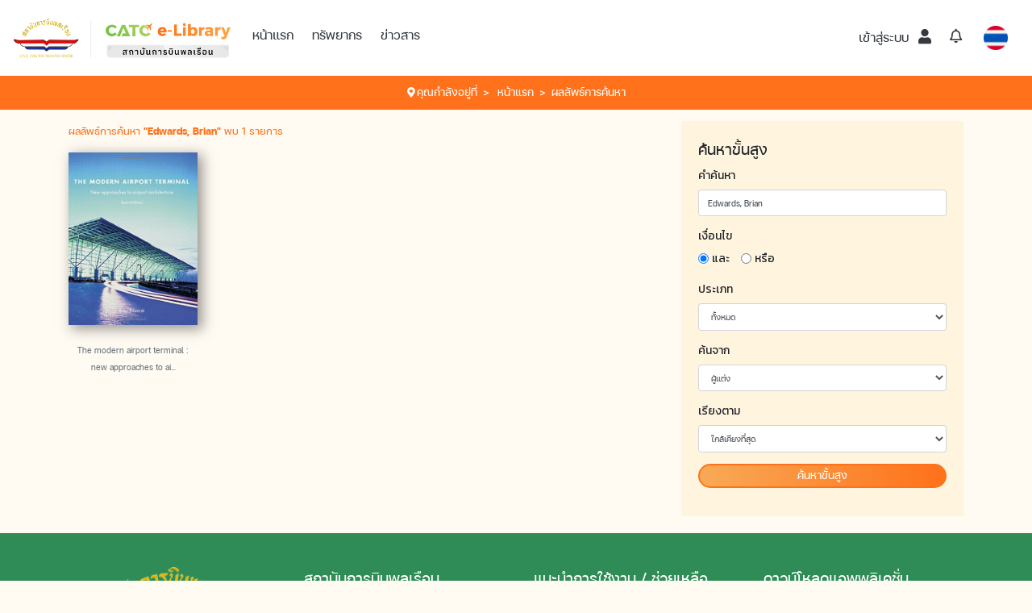

--- FILE ---
content_type: text/html; charset=UTF-8
request_url: https://library.catc.or.th/search/Edwards,%20Brian?search_in=author&keyword=Edwards,%20Brian
body_size: 34692
content:
<!DOCTYPE html>
<html lang="en">
<head>
	<script async src="https://www.googletagmanager.com/gtag/js?id=UA-127049969-1"></script>
<script>
  window.dataLayer = window.dataLayer || [];
  function gtag(){dataLayer.push(arguments);}
  gtag('js', new Date());

  gtag('config', 'UA-127049969-1');
</script><meta http-equiv="Content-Type" content="text/html; charset=UTF-8" />
<meta name="description" content="">
<meta name="keyword" content="">
<meta name="robots" content="index,follow">
<meta name="author" content="Bookdose Co., Ltd.">
<meta name="_globalsign-domain-verification" content="upOtWMIuK9bAoXfRMvpkBKXpshOYmGcxNwiPagvFgS" />
<title>CATC E-LIBRARY</title>
<!-- Viewport metatags -->
<meta name="HandheldFriendly" content="true" />
<meta name="MobileOptimized" content="320" />
<meta name='viewport' content='width=1280'>
<meta name="viewport" content="width=device-width, initial-scale=1">
<meta http-equiv="X-UA-Compatible" content="IE=EmulateIE11">
<!-- iOS webapp metatags -->
<meta name="apple-mobile-web-app-capable" content="yes" />
<meta name="apple-mobile-web-app-status-bar-style" content="black" />

<!-- Bootstrap core CSS -->
<link rel="stylesheet" href="https://stackpath.bootstrapcdn.com/bootstrap/4.4.1/css/bootstrap.min.css" integrity="sha384-Vkoo8x4CGsO3+Hhxv8T/Q5PaXtkKtu6ug5TOeNV6gBiFeWPGFN9MuhOf23Q9Ifjh" crossorigin="anonymous">

<link href="https://library.catc.or.th/styles/belib_bs4/css/settings.css" rel="stylesheet">
<link href="https://library.catc.or.th/styles/belib_bs4/css/owl.carousel.css" rel="stylesheet">
<link href="https://library.catc.or.th/styles/base.css" rel="stylesheet">

<link href="https://use.fontawesome.com/releases/v5.3.1/css/all.css" rel="stylesheet">
<link rel="stylesheet" href="https://maxst.icons8.com/vue-static/landings/line-awesome/line-awesome/1.3.0/css/line-awesome.min.css">

<!-- HTML5 shim and Respond.js IE8 support of HTML5 elements and media queries -->
<link rel="stylesheet" type="text/css" href="//cdn.jsdelivr.net/gh/kenwheeler/slick@1.8.1/slick/slick.css"/>
<link rel="stylesheet" type="text/css" href="//cdn.jsdelivr.net/gh/kenwheeler/slick@1.8.1/slick/slick-theme.css"/>
<link href="https://cdn.jsdelivr.net/npm/sweetalert2@9.6.1/dist/sweetalert2.min.css" rel="stylesheet">

<link href="https://library.catc.or.th/styles/belib_bs4/css/style.css" rel="stylesheet">
<link href="https://library.catc.or.th/styles/belib_bs4/css/client/main.css" rel="stylesheet">
<link rel='shortcut icon' type='image/x-icon' href='https://library.catc.or.th/styles/belib_bs4/images/client/favicon.ico' />
<style>
/* Paste this css to your style sheet file or under head tag */
/* This only works with JavaScript, 
if it's not present, don't show loader */
.no-js #loader { display: none;  }
.js #loader { display: block; position: absolute; left: 100px; top: 0; }
.se-pre-con {
	position: fixed;
	left: 0px;
	top: 0px;
	width: 100%;
	height: 100%;
	z-index: 9999;
	background: url(https://library.catc.or.th/styles/belib_bs4/images/gif/preloader.gif) center no-repeat #fff;
}
</style>


<!-- reCaptcha V.2 -->
<script src='https://www.google.com/recaptcha/api.js'></script>
<script src="https://cdnjs.cloudflare.com/ajax/libs/jquery/3.4.1/jquery.js"></script>
<script src="https://cdn.jsdelivr.net/npm/popper.js@1.16.0/dist/umd/popper.min.js" integrity="sha384-Q6E9RHvbIyZFJoft+2mJbHaEWldlvI9IOYy5n3zV9zzTtmI3UksdQRVvoxMfooAo" crossorigin="anonymous"></script>
<script src="https://stackpath.bootstrapcdn.com/bootstrap/4.4.1/js/bootstrap.min.js" integrity="sha384-wfSDF2E50Y2D1uUdj0O3uMBJnjuUD4Ih7YwaYd1iqfktj0Uod8GCExl3Og8ifwB6" crossorigin="anonymous"></script>

<script type="text/javascript" src="//cdn.jsdelivr.net/gh/kenwheeler/slick@1.8.1/slick/slick.min.js"></script>
<script src="https://cdn.jsdelivr.net/npm/sweetalert2@9.6.1/dist/sweetalert2.all.min.js"></script>
<script type="text/javascript" src="https://library.catc.or.th/styles/belib_bs4/js-plugin/respond/respond.min.js"></script>

<!-- Your Custom js -->
<script type="text/javascript" src="https://library.catc.or.th/js/variable.js"></script>
<script type="text/javascript" src="https://library.catc.or.th/js/common.js"></script>
<script type="text/javascript" src="https://library.catc.or.th/js/bookdose.js"></script>
<script type="text/javascript">
//paste this code under head tag or in a seperate js file.
// Wait for window load
 jQuery(document).ready(function() {
	// Animate loader off screen
	$(".se-pre-con").fadeOut('fast');
});
</script></head>
<body class="container-fluid p-0 bg-tertiary">
	<div class="se-pre-con"></div>

	<link rel="stylesheet" type="text/css" href="https://library.catc.or.th/styles/belib_bs4/js-plugin/typeahead/typeaheadjs.css">
<style type="text/css">
	span.twitter-typeahead {
		width: 88% !important;
	}

	.dropdown-resource-slide-down.show {
		max-height: 500px;
		border: 3px solid #2f8c66;
	}

	.dropdown-resource-slide-down {
		max-height: 0px;
		transition: all 0.5s;
		-webkit-transition: all 0.5s;
		background-color: #fff5df;
		border-radius: 10px;
		border: 0px;
		width: max-content;
	}

	.dropdown-resource-print-slide-down.show {
		max-height: 500px;
	}

	.dropdown-resource-print-slide-down {
		max-height: 0px;
		transition: all 0.5s;
		-webkit-transition: all 0.5s;
	}

	.dropdown-resource-digital-slide-down.show {
		max-height: 500px;
	}

	.dropdown-resource-digital-slide-down {
		max-height: 0px;
		transition: all 0.5s;
		-webkit-transition: all 0.5s;
	}
</style>
<nav class="navbar navbar-expand-lg navbar-light topnav flex-nowrap align-items-center p-2 p-lg-3">

	<a class="navbar-brand position-relative" href="https://library.catc.or.th/" style="z-index: 20;">
		<img class="my-1" src="https://library.catc.or.th/styles/belib_bs4/images/icon/logo.png" alt="" style="max-width:100%">
	</a>

	<div class="d-none d-lg-flex">
		<div class="mt-3 mt-md-0 d-flex justify-content-center mx-2">
			<a href="https://library.catc.or.th/" class="btn rounded-0 mb-2 btn-link px-1 font-pri- text-dark" style="font-size: 1.5rem;">
				หน้าแรก			</a>
		</div>
		<div class="mt-3 mt-md-0 d-flex justify-content-center mx-2">
			<div class="dropdown">
				<a href="javascript:;" class="btn mb-2 rounded-0 btn-link px-1 font-pri- text-dark" style="font-size: 1.5rem;" type="button" id="resourceMenu" data-toggle="dropdown" aria-haspopup="true" aria-expanded="false">
					ทรัพยากร				</a>
				<div class="dropdown-menu shadow-lg border-0" aria-labelledby="resourceMenu" style="left: 50%; transform: translate(-50%,0%); border-radius:20px;">
					<div class="row flex-nowrap">
						<div class="col" style="margin-left: 15px;">
							<label class="h5 text-primary px-4 py-2 mb-0" style="width: 160px;">ทรัพยากรสิ่งพิมพ์</label>
							<a class="dropdown-item h5 py-1" href="https://library.catc.or.th/list-book/category/book">หนังสือ</a>
							<a class="dropdown-item h5 py-1" href="https://library.catc.or.th/list-magazine/category/magazine">แมกกาซีน</a>
							<a class="dropdown-item h5 py-1" href="https://library.catc.or.th/list-book/category/cd-dvd">ซีดี/ดีวีดี</a>
						</div>
						<div class="col" style="margin-right: 15px;">
							<label class="h5 text-primary px-4 py-2 mb-0" style="width: 160px;">ทรัพยากรดิจิทัล</label>
							<a class="dropdown-item h5 py-1" href="https://library.catc.or.th/list-book/category/ebook">อีบุ๊ค</a>
							<a class="dropdown-item h5 py-1" href="https://library.catc.or.th/list-magazine/category/emagazine">อีแมกกาซีน</a>
							<a class="dropdown-item h5 py-1" href="https://library.catc.or.th/list-vdo/category/multimedia">มัลติมีเดีย</a>
							<a class="dropdown-item h5 py-1" href="https://library.catc.or.th/list-book/category/audio-book">หนังสือเสียง</a>
							<a class="dropdown-item h5 py-1" href="https://library.catc.or.th/list-book/category/information">งานวิจัยและวิทยานิพนธ์</a>
							<a class="dropdown-item h5 py-1" href="https://library.catc.or.th/list-vdo/category/gallery">แกลลอรี</a>
							<a class="dropdown-item h5 py-1" href="https://library.catc.or.th/list-book/category/online-resources">ทรัพยากรออนไลน์</a>
						</div>
					</div>

				</div>
			</div>
		</div>
		<div class="mt-3 mt-md-0 d-flex justify-content-center mx-2">
			<a href="https://library.catc.or.th/news" class="btn mb-2 rounded-0 btn-link px-1 font-pri- text-dark" style="font-size: 1.5rem;">
				ข่าวสาร			</a>
		</div>
	</div>

	<div class="dropdown ml-auto">
		<button class="navbar-toggler px-1" type="button" data-toggle="dropdown" id="dropdownMenuButton" aria-haspopup="true" aria-expanded="false">
			<span class="navbar-toggler-icon"></span>
		</button>

		<!-- item drop dowm below lg -->
		<section class="d-lg-none dropdown-menu p-0 dropdown-slide-down position-absolute overflow-hidden text-start overflow-hidden" aria-labelledby="dropdownMenuButton" style="left:100%; transform: translate(-80%,0%); border-radius:20px;">
			<div class="nav-item my-1">
				<a class="dropdown-item h5 text-dark py-1 mb-0" href="https://library.catc.or.th/">Home</a>
			</div>
			<div class="nav-item my-1">
				<a class="dropdown-item h5 text-dark py-1 mb-0 navbar-resource-toggler" href="javascript:;">Resources
					<i class="ml-2 fas fa-caret-down fa-sm" style="margin-top: 4px;"></i>
				</a>
				<!-- dropdown menu -->
				<div class="mx-2">
					<div class="dropdown-resource-slide-down overflow-hidden w-100">
						<div>
							<a class="dropdown-item h5 py-1 mb-0 navbar-resource-print-toggler text-primary" href="javascript:;">Printed Resources
								<i class="ml-2 fas fa-caret-down fa-sm" style="margin-top: 4px;"></i>
							</a>
							<div class="mx-2">
								<div class="dropdown-resource-print-slide-down overflow-hidden w-100">
									<div>
										<a class="dropdown-item h5 py-1" href="https://library.catc.or.th/list-book/category/book">Book</a>
										<a class="dropdown-item h5 py-1" href="https://library.catc.or.th/list-magazine/category/magazine">Magazine</a>
										<a class="dropdown-item h5 py-1" href="https://library.catc.or.th/list-book/category/cd-dvd">CD/DVD</a>
									</div>
								</div>
							</div>
							<a class="dropdown-item h5 py-1 mb-0 navbar-resource-digital-toggler text-primary" href="javascript:;">Digital Resources
								<i class="ml-2 fas fa-caret-down fa-sm" style="margin-top: 4px;"></i>
							</a>
							<div class="mx-2">
								<div class="dropdown-resource-digital-slide-down overflow-hidden w-100">
									<div>
										<a class="dropdown-item h5 py-1" href="https://library.catc.or.th/list-book/category/ebook">eBook</a>
										<a class="dropdown-item h5 py-1" href="https://library.catc.or.th/list-magazine/category/emagazine">eMagazine</a>
										<a class="dropdown-item h5 py-1" href="https://library.catc.or.th/list-vdo/category/multimedia">Multimedia</a>
										<a class="dropdown-item h5 py-1" href="https://library.catc.or.th/list-book/category/audio-book">Audiobook</a>
										<a class="dropdown-item h5 py-1" href="https://library.catc.or.th/list-book/category/information">Research & Thesis</a>
										<a class="dropdown-item h5 py-1" href="https://library.catc.or.th/list-vdo/category/gallery">Gallery</a>
										<a class="dropdown-item h5 py-1" href="https://library.catc.or.th/list-book/category/online-resources">Online Resource</a>
									</div>
								</div>
							</div>
						</div>
					</div>
				</div>
				<!-- end dropdown menu -->
			</div>
			<div class="nav-item my-1">
				<a class="dropdown-item h5 text-dark py-1 mb-0" href="https://library.catc.or.th/news">News</a>
			</div>
							<div class="nav-item ">
					<a class="dropdown-item h5 py-1 mb-0" href="https://library.catc.or.th/login">เข้าสู่ระบบ</a>
				</div>
			
			<div class="nav-item py-2 px-3 d-flex justify-content-center">
				<button type="button" class="btn px-2 btn-outline text-secondary" onclick="ajaxChangeLanguage('th');">TH</button>
				<span class="mx-1 text-dark" style="margin-top: 4px;">|</span>
				<button type="button" class="btn px-2 btn-outline " onclick="ajaxChangeLanguage('en');">EN</button>
			</div>
		</section>
		<!-- end item drop dowm below lg -->

	</div>

	<div class="navbar-collapse my-2 mt-3 pt-3 pt-md-4 pt-lg-2 mt-lg-0 collapse" id="navbarSupportedContent">
		<form id="frm_search" name="frm_search" class="d-flex flex-column flex-lg-row form-inline ml-auto" role="form">
							<div class="mt-3 mt-md-0 d-flex justify-content-center mx-2">
					<a href="https://library.catc.or.th/login" class="btn btn-link px-1 font-pri- text-dark" style="font-size: 1.5rem;">
						เข้าสู่ระบบ						<i class="fas fa-user fa-sm ml-2"></i>
					</a>
				</div>
			
			
			<div class="mt-3 mt-md-0 d-flex justify-content-center mx-2 d-none d-lg-block">
				<a href="#" class="btn btn-link px-1 font-pri- text-dark">
					<i class="far fa-bell"></i>
				</a>
			</div>

							<div class="d-none d-md-block col-lg-auto text-right">
					<div class="btn-group">
						<button type="button" class="btn btn-secondary p-0 rounded" data-toggle="dropdown" aria-haspopup="true" aria-expanded="false">
							<img class="my-1" src="https://library.catc.or.th/styles/belib_bs4/images/icon/th.png" alt="" style="max-width: 30px;">
						</button>
						<div class="dropdown-menu" style="min-width: 60px!important; left:-55px">
							<button class="dropdown-item" type="button" onclick="ajaxChangeLanguage('th');">
								<img class="my-1 mr-2" src="https://library.catc.or.th/styles/belib_bs4/images/icon/th.png" alt="" style="max-width: 30px;">
								TH
							</button>
							<button class="dropdown-item" type="button" onclick="ajaxChangeLanguage('en');">
								<img class="my-1 mr-2" src="https://library.catc.or.th/styles/belib_bs4/images/icon/en.png" alt="" style="max-width: 30px;">
								EN
							</button>
						</div>
					</div>
				</div>
					</form>
	</div>

	<div class="mt-lg-3 ml-lg-3 mt-md-0 d-flex justify-content-center mx-2 d-block d-lg-none">
		<a href="#" class="btn btn-link px-1 font-pri- text-dark">
			<i class="far fa-bell"></i>
		</a>
	</div>

</nav>


<script type="text/javascript" src="https://library.catc.or.th/styles/belib_bs4/js-plugin/typeahead/typeahead.bundle.min.js"></script>
<script type="text/javascript">
	function openSearchInput() {
		$("#searchOnNav").show();
	}

	$(function() {
		var xhr = null;
		// search box
		$('.typeahead').typeahead({
			hint: false,
			highlight: true,
			minLength: 5,
		}, {
			limit: 20,
			async: true,
			source: function(query, processSync, processAsync) {
				if (xhr) {
					xhr.abort();
				}
				xhr = $.ajax({
					url: "/search/ajax-load-hint",
					type: 'GET',
					data: {
						query: query
					},
					dataType: 'json',
					success: function(json) {
						return processAsync(json);
					}
				})
			},
			display: 'name',
			displayKey: 'id',
		}).on('typeahead:selected', function(e, datum) {
			// alert(datum.id);
			window.location = datum.url;
		});

		//show dropdown menu when user login
		$('.navbar-user-toggler').click(function() {
			$(".dropdown-user-slide-down").toggleClass('show');
			event.stopPropagation();
		});

		$('.navbar-resource-print-toggler').click(function() {
			$(".dropdown-resource-print-slide-down").toggleClass('show');
			event.stopPropagation();
		});

		$('.navbar-resource-digital-toggler').click(function() {
			$(".dropdown-resource-digital-slide-down").toggleClass('show');
			event.stopPropagation();
		});

		$('.navbar-resource-toggler').click(function() {
			$(".dropdown-resource-slide-down").toggleClass('show');
			event.stopPropagation();
		});

		$('#input-search').keyup(function(event) {
			if ($(this).val().length >= 2) {
				if (event.which === 13) {
					window.location.href = "/search?page_selected=1&keyword=" + $(this).val();
				}
				$.ajax({
					type: "get",
					url: "/auto_search?user_section_aid=" + 0 + '&q2=' + $(this).val(),
					success: function(response) {
						$('#autoSearchResultNav').show();
						$('#autoSearchResultNav').html(response);
					}
				});
			}
		});

		$(document).mouseup(function(e) {
			var container = $("#searchOnNav");

			// if the target of the click isn't the container nor a descendant of the container
			if (!container.is(e.target) && container.has(e.target).length === 0) {
				container.hide();
			}
		});
	})
</script>	<style>
	.text-white:hover {
		color: #fff !important;
	}

	.breadcrumb-item+.breadcrumb-item::before {
		color: #fff;
	}
</style>

<nav class="nav-breadcrumb bg-secondary mb-0 overflow-hidden" aria-label="breadcrumb">
	<div class="container">
		<ol class="breadcrumb bg-secondary d-flex justify-content-center flex-wrap  mb-0">
			<li class="breadcrumb-item">
				<i class="fas fa-map-marker-alt text-white"></i> <span class="d-none d-sm-inline-block h5 text-white mb-0">คุณกำลังอยู่ที่</span>
			</li>
			<li class="breadcrumb-item">
				<a class="h5 text-white mb-0" href="https://library.catc.or.th/">หน้าแรก</a>
			</li>
												<li class="breadcrumb-item" aria-current="page"><span class="h5 text-white mb-0">ผลลัพธ์การค้นหา</span></li>
									</ol>
	</div>
</nav>
	
	<div class="container">
		<div class="row">
			<div class="col-12 col-md-8">
				<div class="search-title my-3 font-pri-th fs-bigger text-secondary">
	ผลลัพธ์การค้นหา 
	<span class="txt-primary font-weight-bold">"Edwards, Brian"</span> 
	พบ 
	1 
	รายการ	</div>

	<div class="row shelf-view">
	<div class="col-6 col-md-4 col-lg-3 d-flex justify-content-center align-items-end pb-3">
		<figure class="figure">
			<!-- Cover image -->
						<div class="d-flex justify-content-center align-items-end">
				 <a href="https://library.catc.or.th/book-detail/10786">
				 	<img alt="The modern airport terminal : new approaches to airport architecture / Brian Edwards." src="https://library.catc.or.th/uploads/belib_bs4/book/108/010786/cover_image/010786-thumb.jpg?z=1174642790" class="figure-img img-fluid cover-figure">
				 </a>
			</div>

			<!-- Caption -->
			<div class="d-flex justify-content-center">
				<a href="https://library.catc.or.th/book-detail/10786" target="_blank">
					<figcaption class="figure-caption cover-caption text-center">
							             	The modern airport terminal : new approaches to ai...	             </figcaption>
	          </a>
			</div>
     </figure>
	</div>
</div>
<div class="pagination">&nbsp;</div>


<script type="text/javascript">
$(function() {
	
})	
</script>


 <script type="text/javascript">
 	$(document).ready(function($){    
 		 		 	});
 </script>			</div>
			<div class="col-12 col-md-4 mt-3 mb-4">
				<aside class="adv-search sidebar p-4 bg-tone-01">
    <div class="sidebox widget">
        <h3>ค้นหาขั้นสูง</h3>
        <form id="frm_search_advanced" name="frm_search_advanced" class="form-horizontal" method="get">
            <input type="hidden" name="page_selected" id="page_selected" value="" />
            <input type="hidden" name="show_option" id="show_option" value="" />
            <div class="form-group">
                <label>คำค้นหา</label>
                <input type="text" size="40" class="form-control" name="keyword" id="keyword" value="Edwards, Brian">
            </div>
            <div class="form-group">
             	<label>เงื่อนไข</label>
					<div>
						<div class="form-check form-check-inline">
							<input class="form-check-input" type="radio" name="search_option" id="search_option_and" value="and" checked />
							<label class="form-check-label" for="search_option_and">และ</label>
						</div>
						<div class="form-check form-check-inline">
							<input class="form-check-input" type="radio" name="search_option" id="search_option_or" value="or"  />
							<label class="form-check-label" for="search_option_or">หรือ</label>
						</div>
					</div>
            </div>

                        <div class="form-group">
                <label>ประเภท</label>
                <div id="category">
                                        <select class="form-control" id="search_in_product_main" name="search_in_product_main">
                        <option value="0">ทั้งหมด</option>
                                                                        <option value="1" >หนังสือ</option>
                                                <option value="2" >แมกกาซีน</option>
                                                <option value="8" >ซีดี/ดีวีดี</option>
                                                <option value="3" >อีบุ๊ค</option>
                                                <option value="4" >อีแมกกาซีน</option>
                                                <option value="6" >งานวิจัยและวิทยานิพนธ์</option>
                                                <option value="5" >มัลติมิเดีย</option>
                                                <option value="9" >แกลลอรี</option>
                                                <option value="10" >หนังสือเสียง</option>
                                                <option value="11" >ทรัพยากรออนไลน์</option>
                                                                    </select>
                </div>
            </div>

            <div class="form-group">
                <label>ค้นจาก</label>
                <div>
                                        <select id="search_in" name="search_in" class="form-control">
                        <option value="all" >ทั้งหมด</option>
                        <option value="tag" >คำค้นหา</option>
                        <option value="title" >ชื่อหนังสือ</option>
                        <option value="author" selected>ผู้แต่ง</option>
                        <option value="subject" >หัวข้อเรื่อง</option>
                        <option value="isbn" >ISBN</option>
                        <option value="publisher" >สำนักพิมพ์</option>
                        <option value="content" >รายละเอียด</option>
                    </select>
                </div>
            </div>
                        <div class="form-group">
                <label>เรียงตาม</label>
                <div>
                                        <select id="sort_by" name="sort_by" class="form-control">
                        <option value="match" selected>ใกล้เคียงที่สุด</option>
                        <option value="date_d" >วันที่นำเข้า: เก่า-ใหม่</option>
                        <option value="date_a" >วันที่นำเข้า: ใหม่-เก่า</option>
                        <option value="name_a" >ชื่อเรื่อง: ก-ฮ</option>
                        <option value="name_d" >ชื่อเรื่อง: ฮ-ก</option>
                    </select>
                </div>
            </div>
            <!-- Button -->
            <div class="form-group">
                <div class="col-xs-12">
                    <input value="ค้นหาขั้นสูง" class="btn btn-block btn-primary btn-search" onclick="advanced_search('1');" />
                </div>
            </div>
            <!-- End : Button -->
        </form>
    </div>
    <!-- Show Popular Search -->
        <!-- End : Popular Search -->
</aside>

<script type="text/javascript">
 function _checkMoreDot() 
 {
     // var keyword = jQuery("#keyword").val();
     var keyword= document.getElementById("keyword").value;
     newkeyword = keyword.replace(/(\.{2,})/g, '.');
     
     document.getElementById("keyword").value = newkeyword;
     $("input #keyword").val(newkeyword);
     if(keyword != newkeyword) {
         // console.log('false '+keyword+" "+newkeyword);
         return false;
     }
     // console.log('true '+keyword+" "+newkeyword);
     return true;
 }
</script>

			</div>
		</div>
	</div>
	<footer style="background-color: #2f8c56;">
	<div class='container  pt-5 py-3'>
		<div class="row">
			<div class="col-md-6 col-xl-3 text-white d-flex justify-content-center">
				<img src="/styles/belib_bs4/images/footer/Logo_footer.png" style="max-width: 100%;">
			</div>
			<div class="col-md-6 mt-3 mt-md-0 col-xl-3 text-white">
				<div class="mx-2">
					<h3>สถาบันการบินพลเรือน</h3>
					<h5>
						1032/355 ถนนพหลโยธิน แขวงจอมพล						<br>เขตจตุจักร กรุงเทพมหานคร 10900						<br>โทรศัพท์ : +66 2272-5741-4						<br><span style="color:#2F8C56">โทรศัพท์ : </span>ต่อ 2425 - 2426						<br>อีเมล : library@catc.or.th					</h5>
				</div>
			</div>
			<div class="col-md-6 col-xl-3 mt-3 mt-xl-0 text-white">
				<div class="mx-2">
					<h3>แนะนำการใช้งาน / ช่วยเหลือ</h3>
					<a class="btn btn-bs-outline-secondary active px-3 mb-2 mx-auto" href="https://library.catc.or.th/questionaire">
						แบบประเมินความพึงพอใจ						<img class="ml-2" src="/styles/belib_bs4/images/footer/feedback.svg">
					</a>
					<h5 class="ml-2">
						<a href="https://library.catc.or.th/policy">การใช้บริการทรัพยากรในห้องสมุด</a><br>
						<a href="https://library.catc.or.th/faq">คำถามที่พบบ่อย</a>
					</h5>
				</div>
			</div>
			<div class="col-md-6 col-xl-3 text-white">
				<div class="mx-2 mt-3 mt-xl-0">
					<h3 class=""text-center>ดาวน์โหลดแอพพลิเคชั่น</h3>
					<div class="d-flex justify-content-center my-3">
						<a href="https://apps.apple.com/app/catc-e-library/id1603568372"><img class="mr-2" src="/styles/belib_bs4/images/footer/app-store.svg"></a>
						<a href="https://play.google.com/store/apps/details?id=com.bookdose.catc"><img src="/styles/belib_bs4/images/footer/google-play.svg"></a>
					</div>
					<h5 style="color:" class="ml-2">
                    จำนวนผู้เข้าชมทั้งหมด : 576050 
                    ครั้ง                </h5>
				</div>
			</div>
		</div>
	</div>
	<div class="mt-5 py-3" style="border-top: 2px solid rgba(255, 255, 255, .5);">
		<h5 class="text-center text-white mb-0" style="opacity: .5;">
			<i class="far fa-sm fa-copyright me-2"></i>
			2022 CATC eLibrary. All Right reserved Powered by Bookdose Co., Ltd.
		</h5>
	</div>
</footer>	<!-- third party plugins  -->
<script src="https://library.catc.or.th/styles/belib_bs4/js-plugin/slowave/twitter-bootstrap-hover-dropdown.min.js"></script>
<script src="https://library.catc.or.th/styles/belib_bs4/js-plugin/slowave/jquery.themepunch.plugins.min.js"></script>
<script src="https://library.catc.or.th/styles/belib_bs4/js-plugin/slowave/jquery.themepunch.revolution.min.js"></script>
<script src="https://library.catc.or.th/styles/belib_bs4/js-plugin/slowave/jquery.fancybox.pack.js"></script>
<script src="https://library.catc.or.th/styles/belib_bs4/js-plugin/slowave/fancybox/helpers/jquery.fancybox-thumbs.js?v=1.0.2"></script>
<script src="https://library.catc.or.th/styles/belib_bs4/js-plugin/slowave/fancybox/helpers/jquery.fancybox-media.js?v=1.0.0"></script>
<script src="https://library.catc.or.th/styles/belib_bs4/js-plugin/slowave/jquery.isotope.min.js"></script>
<script src="https://library.catc.or.th/styles/belib_bs4/js-plugin/slowave/jquery.easytabs.min.js"></script>
<script src="https://library.catc.or.th/styles/belib_bs4/js-plugin/slowave/owl.carousel.min.js"></script>
<script src="https://library.catc.or.th/styles/belib_bs4/js-plugin/slowave/jquery.fitvids.js"></script>
<script src="https://library.catc.or.th/styles/belib_bs4/js-plugin/slowave/google-code-prettify/prettify.js"></script>
<script src="https://library.catc.or.th/styles/belib_bs4/js-plugin/slowave/jquery.slickforms.js"></script>
<!-- <script src="https://library.catc.or.th/styles/belib_bs4/js-plugin/slowave/retina.js"></script> -->

<!-- Custom  -->
<script src="https://library.catc.or.th/styles/belib_bs4/js/scripts.js"></script>

<!-- sharethis -->
<script type='text/javascript' src='https://platform-api.sharethis.com/js/sharethis.js#property=60d44419315d7b00129834a9&product=sop' async='async'></script>

<!-- form -->
<script type="text/javascript" src="https://library.catc.or.th/styles/belib_bs4/js-plugin/neko-contact-ajax-plugin/js/jquery.form.js"></script>
<script type="text/javascript" src="https://library.catc.or.th/styles/belib_bs4/js-plugin/neko-contact-ajax-plugin/js/jquery.validate.min.js"></script>

<!-- ui-dialog for alert or confirm -->
<div class="modal fade" id="dialog_box" tabindex="-1" role="dialog" aria-labelledby="myModalLabel" aria-hidden="true">
	<div class="modal-dialog">
		<div class="modal-content">
			<div class="modal-header bg-secondary text-white">
				<h4 class="modal-title" id="modal-header"><!-- Title goes here...--></h4>
				<button type="button" class="close" data-dismiss="modal" aria-hidden="true">&times;</button>
			</div>
			<div class="modal-body h5" id="modal-msg">
			<!-- Body goes here...-->
			</div>
			<div class="modal-footer h5" id="modal-button">
			<!-- Button goes here...-->
			</div>
		</div>
	</div>
</div>

<!-- ui-dialog for choose product to cart -->
<div class="modal fade order-modal" id="choose_product_modal" tabindex="-1" role="dialog" aria-labelledby="myModalLabel" aria-hidden="true">
	<div class="modal-dialog">
		<div class="modal-content">
			<div class="modal-header">
				<button type="button" class="close" data-dismiss="modal" aria-hidden="true">&times;</button>
				<h4 class="modal-title" id="modal-header">
					<i class="fa fa-book"></i>
					Choose option
				</h4>
			</div>
			<div class="modal-body">
			<!-- Body goes here...-->
				<form class="form-horizontal" role="form">
					<div class="form-group">
						<div class="col-sm-12 col-md-3" id="cp_cover_image"></div>
						<div class="col-sm-12 col-md-9">
							<h3 id="cp_title">Title</h3>
							<div id="cp_digital" class="om om-digital">
								<h4>Digital edition</h4>
							</div>
							<div id="cp_paper" class="om om-paper">
								<h4>Paper edition</h4>
							</div>
							<div class="om-button">
								<h4 class="price">Price : <strong id="cp_price">-</strong></h4>
								<a id="om_button_add" class="btn btn-lg btn-primary" onclick="add_to_basket('1')" disabled>
								<i class="fa fa-shopping-cart"></i>
								   Add to shopping cart
								</a>&nbsp;
							</div>
						</div>
					</div>
				</form>
			</div>
		</div>
	</div>
</div>

<!-- ui-dialog show cart detail -->
<!-- <div class="modal fade order-modal" id="basket_modal" tabindex="-1" role="dialog" aria-labelledby="myModalLabel" aria-hidden="true">
	<div class="modal-dialog">
		<div class="modal-content">
			<div class="modal-header">
				<button type="button" class="close" data-dismiss="modal" aria-hidden="true">&times;</button>
				<h4 class="modal-title" id="modal-header">
					<i class="fa fa-shopping-cart"></i>
					Shopping cart
				</h4>
			</div>
			<div class="modal-body">
				<form class="form-horizontal" role="form">
					<div class="form-group">
						<div id="b_list_zone" class="col-xs-12 col-sm-8 hide">
							<div id="b_item_list"></div>
							<div class="col-xs-12 om-button fleft hide" id="b_button_zone">
								<a id="om_button_manage" class="btn btn-small btn-warning mb10" href="https://library.catc.or.th/my-cart">

								   Manage cart
								</a>&nbsp;
								<a id="om_button_continue" class="btn btn-small btn-info mb10" data-dismiss="modal" aria-hidden="true">

								   Continue shopping
								</a>&nbsp;
							</div>
						</div>

						<div id="b_summary_zone" class="col-xs-12 col-sm-4 om-summary a-center fleft hide">
							<div>
								<div class="">
										<div>Total unit : <span id="b_unit_total">-</span></div>
										<h4 class="mt10">Grand Total : <h4>
										<h3 class=""><strong id="b_price">-</strong></h3>

										<h4>Payment method</h4>
										<select class="form-control" id="b_payment_type" name="b_payment_type" onchange="change_payment_type(this.value, 'modal')">
											<option value="point">Pay by Point</option>
											<option value="paysbuy">Pay by Paysbuy</option>
											<option value="paypal">Pay by PayPal</option>
										</select>
								</div>
							</div>
							<div class="w100p mt20 mb10 om-button fleft">
								<a href="https://library.catc.or.th/basket/confirm" id="om_button_checkout" class="btn btn-block btn-lg btn-danger">
								<i class="fa fa-check-square-o"></i>
								   Check out
								</a>&nbsp;
							</div>
						</div>

					</div>
				</form>
			</div>
		</div>
	</div>
</div> -->

<script type="text/javascript">
$(document).ready(function() {

	$('#fast_keyword').on('keypress',function(e) {
		if(e.which == 13) {
			var keyword = jQuery("#fast_keyword").val();
			// alert(jQuery.trim(keyword).length);
			if (jQuery.trim(keyword).length >= 2) {
				fastsearch(1);
				return false;
			}
			else {
				alert('กรุณาระบุคำค้นหาไม่ต่ำกว่า 2 ตัวอักษร');
				jQuery("#fast_keyword").focus();
				return false;
			}
		}
	});
	
	$('#keyword').on('keypress',function(e) {
		if(e.which == 13) {
			var keyword = jQuery("#keyword").val();
			// alert(jQuery.trim(keyword).length);
			if (jQuery.trim(keyword).length >= 2) {
				advanced_search();
				return false;
			}
			else {
				alert('กรุณาระบุคำค้นหาไม่ต่ำกว่า 2 ตัวอักษร');
				jQuery("#keyword").focus();
				return false;
			}
		}
	});

});
</script></body>
</html>

--- FILE ---
content_type: text/css
request_url: https://library.catc.or.th/styles/base.css
body_size: 8427
content:
@charset "UTF-8";

@font-face {
	font-family: 'supermarketRegular';
	src: url('fonts/FF-supermarket/supermarket.eot');
	src: local("supermarketRegular"),
			url('fonts/FF-supermarket/supermarket.eot?#iefix') format('embedded-opentype'),
			url('fonts/FF-supermarket/supermarket.woff') format('woff'),
			url('fonts/FF-supermarket/supermarket.ttf') format('truetype'),
			url('fonts/FF-supermarket/supermarket.svg#supermarketRegular') format('svg');
	font-weight: normal;
	font-style: normal;
}

body {

}

img{
	border:none;
}
label.required:before {
	content:"* ";
	color:red;
	font-family:"Lucida Grande",Verdana,Arial,Helvetica,sans-serif;
}
.colon{
	padding-left : 3px;
	padding-right : 3px;
	width:10px;
}

.no-bg{
	background: none!important;
}
.develope-mode{
	background-color: #AEAEAE;
	padding:30px;
	margin:30px 0;
}

.spaceUp{
	margin-top:20px!important;
}
.spaceDown{
	margin-bottom:20px!important;
}
.spaceLeft{
	margin-left:20px!important;
}
.spaceRight{
	margin-right:20px!important;
}
.spaceBothTB{
	margin-top:20px!important;
	margin-bottom:20px!important;
}
.spaceBothLR{
	margin-left:20px!important;
	margin-right:20px!important;
}

.no-padding{
	padding:0!important;
}
.no-top-padding{
	padding-top:0!important;
}
.no-right-padding{
	padding-right:0!important;
}
.no-bottom-padding{
	padding-bottom:0!important;
}
.no-left-padding{
	padding-left:0!important;
}

.no-margin{
	margin:0!important;
}
.no-top-margin{
	margin-top:0!important;
}
.no-right-margin{
	margin-right:0!important;
}
.no-bottom-margin{
	margin-bottom:0!important;
}
.no-left-margin{
	margin-left:0!important;
}

.no-border{
	border:0px!important;
}
.no-top-border{
	border-top:0px!important;
}
.no-right-border{
	border-right:0px!important;
}
.no-bottom-border{
	border-bottom:0px!important;
}
.no-left-border{
	border-left:0px!important;
}

.no-radius{
	border-top-left-radius: 0px!important;
	border-top-right-radius: 0px!important;
}

.fleft{
	float:left!important;
}
.rleft{
	float:right!important;
}
.clear {
	clear:both;
}

.inline{
	display: inline!important;
}
.blind{
	visibility:hidden!important;
}
.hide,{
	display: none!important; 
}
.hidden{
	/*visibility:hidden!important;*/
	display: none !important;
}
.hidden-accessible {
	position: absolute;
	left: -99999999px;
}

.button{
	cursor:pointer;
}
.button:hover{
	text-decoration:none;
}

.readonly{
	background-color:#CCC!important;
	border-color:#C4C4C4!important;
	font-style:italic!important;
	color: #eee!important;
}
.readonly:focus{
	background-color:#CCC!important;
	font-style:italic!important;
	border-color:#C4C4C4!important;
	box-shadow:none!important;
	color: #eee!important;
}
.odd{
	background-color: #FFFFFF;
}
.even{
	background-color: #F4F4F4;
}

.avatar{
border:1px solid #CCC;
border-radius: 50%;
max-width: 100%;
}

.processing {
	background:url("../images/ui-anim_basic_16x16.gif") no-repeat;
	float: right;
				width: 25px;
}
.processing_big {
	background: url("../images/ui-anim_basic_16x16.gif") no-repeat scroll 5px 4px transparent;
				border: 1px solid #DDDDDD;
				color: #999999;
				font-size: 12px;
				margin: 20px;
				padding: 5px 0 5px 30px;
				width: 80%;
}

.loading {
	background: url("../images/ui-anim_basic_16x16.gif") no-repeat scroll 5px 4px transparent;
				color: #999999;
				font-size: 12px;
				padding: 5px 0 5px 30px;
				width: 80%;
}

.font-black {color:black;}
.font-white {color:white;}
.font-red {color:red;}
.font-green {color:green;}
.font-blue {color:blue;}
.font-yellow {color:yellow;}

.bg-black{background-color:#black;}
.bg-white{background-color:white;}
.bg-red{background-color:red;}
.bg-green{background-color:green;}
.bg-blue{background-color:blue;}
.bg-yellow{background-color:yellow;}

.define-black{
	border 1px solid black;
}
.define-white{
	border 1px solid white;
}
.define-red{
	border 1px solid red;
}
.define-green{
	border 1px solid green;
}
.define-blue{
	border 1px solid blue;
}
.define-yellow{
	border 1px solid yellow;
}

.underline {text-decoration:underline;}
.no-underline {text-decoration:none;}

.bold {font-weight:bold;}
.no-bold {font-weight:normal;}

.a-left {text-align:left;}
.a-center {text-align:center;}
.a-right {text-align:right;}

/* Select Min-Width of each page */
.min-width-300 {min-width:300px;}
.min-width-1500 {min-width:1500px;}
.min-width-1000 {min-width:1000px;}
.min-width-1100 {min-width:1100px;}
.min-width-1300 {min-width:1300px;}

.w-auto {width: auto!important;}
.w10 {width:10px;}
.w15 {width:15px;}
.w20 {width:20px;}
.w25 {width:25px;}
.w30 {width:30px;}
.w40 {width:40px;}
.w50 {width:50px;}
.w60 {width:60px;}
.w70 {width:70px;}
.w80 {width:80px;}
.w90 {width:90px;}
.w100 {width:100px;}
.w120 {width:120px;}
.w150 {width:150px;}
.w160 {width:160px;}
.w170 {width:170px;}
.w180 {width:180px;}
.w190 {width:190px;}
.w200 {width:200px;}
.w250 {width:250px;}
.w300 {width:300px;}
.w350 {width:350px;}
.w400 {width:400px;}
.w500 {width:500px;}
.w600 {width:600px;}
.w700 {width:700px;}
.w800 {width:800px;}

.w5p {width:5%;}
.w10p {width:10%;}
.w12p {width:12%;}
.w15p {width:15%;}
.w20p {width:20%;}
.w25p {width:25%;}
.w30p {width:30%;}
.w35p {width:35%;}
.w40p {width:40%;}
.w45p {width:45%;}
.w50p {width:50%;}
.w55p {width:55%;}
.w60p {width:60%;}
.w65p {width:65%;}
.w70p {width:70%;}
.w75p {width:75%;}
.w80p {width:80%;}
.w85p {width:85%;}
.w90p {width:90%;}
.w95p {width:95%;}
.w100p {width:100%;}

.mh10 {min-height:10px;}
.mh15 {min-height:15px;}
.mh20 {min-height:20px;}
.mh25 {min-height:25px;}
.mh30 {min-height:30px;}
.mh40 {min-height:40px;}
.mh50 {min-height:50px;}
.mh60 {min-height:60px;}
.mh70 {min-height:70px;}
.mh80 {min-height:80px;}
.mh90 {min-height:90px;}
.mh100 {min-height:100px;}
.mh120 {min-height:120px;}
.mh150 {min-height:150px;}
.mh200 {min-height:200px;}
.mh250 {min-height:250px;}
.mh300 {min-height:300px;}
.mh350 {min-height:350px;}
.mh400 {min-height:400px;}
.mh500 {min-height:500px;}
.mh600 {min-height:600px;}
.mh700 {min-height:700px;}
.mh800 {min-height:800px;}

.mt0{ margin-top: 0px!important; }
.mt3{ margin-top: 3px!important; }
.mt5{ margin-top: 5px!important; }
.mt10{ margin-top: 10px!important; }
.mt15{ margin-top: 15px!important; }
.mt20{ margin-top: 20px!important; }
.mt25{ margin-top: 25px!important; }
.mt30{ margin-top: 30px!important; }
.mb0{ margin-bottom: 0px!important; }
.mb3{ margin-bottom: 3px!important; }
.mb5{ margin-bottom: 5px!important; }
.mb10{ margin-bottom: 10px!important; }
.mb15{ margin-bottom: 15px!important; }
.mb20{ margin-bottom: 20px!important; }
.mb25{ margin-bottom: 25px!important; }
.mb30{ margin-bottom: 30px!important; }
.ml0{ margin-left: 0px!important; }
.ml3{ margin-left: 3px!important; }
.ml5{ margin-left: 5px!important; }
.ml10{ margin-left: 10px!important; }
.ml15{ margin-left: 15px!important; }
.ml20{ margin-left: 20px!important; }
.ml25{ margin-left: 25px!important; }
.ml30{ margin-left: 30px!important; }
.mr0{ margin-right: 0px!important; }
.mr3{ margin-right: 3px!important; }
.mr5{ margin-right: 5px!important; }
.mr10{ margin-right: 10px!important; }
.mr15{ margin-right: 15px!important; }
.mr20{ margin-right: 20px!important; }
.mr25{ margin-right: 25px!important; }
.mr30{ margin-right: 30px!important; }

.pt0{ padding-top: 0px!important; }
.pt3{ padding-top: 3px!important; }
.pt5{ padding-top: 5px!important; }
.pt10{ padding-top: 10px!important; }
.pt15{ padding-top: 15px!important; }
.pt20{ padding-top: 20px!important; }
.pt25{ padding-top: 25px!important; }
.pt30{ padding-top: 30px!important; }
.pb0{ padding-bottom: 0px!important; }
.pb3{ padding-bottom: 3px!important; }
.pb5{ padding-bottom: 5px!important; }
.pb10{ padding-bottom: 10px!important; }
.pb15{ padding-bottom: 15px!important; }
.pb20{ padding-bottom: 20px!important; }
.pb25{ padding-bottom: 25px!important; }
.pb30{ padding-bottom: 30px!important; }
.pl0{ padding-left: 0px!important; }
.pl3{ padding-left: 3px!important; }
.pl5{ padding-left: 5px!important; }
.pl10{ padding-left: 10px!important; }
.pl15{ padding-left: 15px!important; }
.pl20{ padding-left: 20px!important; }
.pl25{ padding-left: 25px!important; }
.pl30{ padding-left: 30px!important; }
.pr0{ padding-right: 0px!important; }
.pr3{ padding-right: 3px!important; }
.pr5{ padding-right: 5px!important; }
.pr10{ padding-right: 10px!important; }
.pr15{ padding-right: 15px!important; }
.pr20{ padding-right: 20px!important; }
.pr25{ padding-right: 25px!important; }
.pr30{ padding-right: 30px!important; }


--- FILE ---
content_type: text/css
request_url: https://library.catc.or.th/styles/belib_bs4/css/style.css
body_size: 8117
content:
/*
|--------------------------------------------------------------------------
| Belib main css
|--------------------------------------------------------------------------
|
| DO NOT CHANGE ANYTHING IN THIS FILE!!!!!!!!!!!!
| ANY CUSTOMIZATION, PLEASE DO IT IN 'client' FOLDER ONLY!!!!!!!!!!!!
|
|--------------------------------------------------------------------------
|
*/

/*
|--------------------------------------------------------------------------
| Google fonts
|--------------------------------------------------------------------------
*/

@import url('https://fonts.googleapis.com/css2?family=Kanit:wght@300;400;500&display=swap');
@import url('https://fonts.googleapis.com/css2?family=Krub:wght@300;400;500&display=swap');
@import url('https://fonts.googleapis.com/css2?family=Poppins:ital,wght@0,300;0,400;0,500;0,600;1,300;1,400;1,500&display=swap');
/*
|--------------------------------------------------------------------------
| Core files
|--------------------------------------------------------------------------
*/

@import 'topbar.css';
@import 'carousel.css';
@import 'breadcrumb.css';
@import 'button.css';
@import 'text-and-background.css';
@import 'form.css';
@import 'bookshelf.css';
@import 'autocomplete.css';
@import 'footer.css';
/*
|--------------------------------------------------------------------------
| General
|--------------------------------------------------------------------------
*/

*, *:before, *:after {
	-webkit-box-sizing: border-box;
	-moz-box-sizing: border-box;
	box-sizing: border-box;
}

:focus {
	outline: 0 !important
}

html {
	font-size: 16px;
}

h1, h2, h3, h4, h5, h6 {
	font-family: 'FClconic', sans-serif;
}

body {
	font-family: 'FClconic', sans-serif;
	font-size: 1rem !important;
}

p {
	font-size: 1rem;
}

p.lead {
	font-size: 1.25rem;
}

a:hover, a:active, a:focus, a.text-dark:hover, a.text-dark:active, a.text-dark:focus, a figcaption:hover, a figcaption:active, a figcaption:focus {
	color: #015BA9 !important;
	text-decoration: none;
	cursor: pointer !important;
}

a i:not(.fab):hover, a i:not(.fab):active, a i:not(.fab):focus {
	color: #015BA9;
	text-decoration: underline;
}

.container {
	padding-left: 25px !important;
	padding-right: 25px !important;
}

::placeholder {
	/* Chrome, Firefox, Opera, Safari 10.1+ */
	font-family: 'FClconic', sans-serif;
	color: #eee;
	opacity: 0.5;
	/* Firefox */
}

:-ms-input-placeholder {
	/* Internet Explorer 10-11 */
	font-family: 'FClconic', sans-serif;
	color: #eee;
}

::-ms-input-placeholder {
	/* Microsoft Edge */
	font-family: 'FClconic', sans-serif;
	color: #eee;
}

.media img {
	width: 70px;
	height: 70px;
}

.media img.big {
	width: 60px;
	height: 60px;
}

.cursor-pointer {
	cursor: pointer !important;
}

.font-pri-, .font-pri-th {
	font-family: 'FClconic', sans-serif !important;
}

.font-sec-th {
	font-family: 'FClconic', sans-serif !important;
}

.font-pri-en {
	font-family: 'FClconic', sans-serif !important;
}

.font-sec-en {
	font-family: 'FClconic', sans-serif !important;
}

.fs-bigger {
	font-size: 1.2em !important;
}

.fs-large {
	font-size: 1.5em !important;
}

.text-primary {
	color: #2f8c56 !important;
}

.text-secondary {
	color: #ff711a !important;
}

/* 
 * general
 */
.page-item.active .page-link {
	z-index: 3;
	color: #fff;
	background-color: #2f8c56!important;
	border-radius: 50%;
}

.page-link {
	margin: 0px 5px 0px 5px;
	z-index: 3;
	border: 0px;
	background-color: inherit;
}

.line-or {
	width: 80%;
	text-align: center;
	border-bottom: 2px solid #cccccc;
	line-height: 0.1em;
	margin: 35px 0 35px;
	color: #cccccc;
	font-weight: bold;
	opacity: 0.5;
}

.card-book {
	margin: 0px 10% 40px 10%;
	background-color: inherit;
	border: none;
	display: grid;
	grid-template-rows: auto 48px;
}

.text-1-line {
	display: -webkit-box;
	-webkit-line-clamp: 1;
	-webkit-box-orient: vertical;
	overflow: hidden;
}

.text-2-line {
	display: -webkit-box;
	-webkit-line-clamp: 2;
	-webkit-box-orient: vertical;
	overflow: hidden;
}

.text-3-line {
	display: -webkit-box;
	-webkit-line-clamp: 3;
	-webkit-box-orient: vertical;
	overflow: hidden;
}

.text-5-line {
	display: -webkit-box;
	-webkit-line-clamp: 5;
	-webkit-box-orient: vertical;
	overflow: hidden;
}

.text-tertiary {
	color: #fffbf2;
}

.bg-tone-01 {
	background-color: #fff5df;
}

.bg-primary {
	background-color: #2f8c56 !important;
}

.bg-secondary {
	background-color: #ff711a !important;
}

.bg-tertiary {
	background-color: #fffbf2;
}

.underline-animation {
	background: linear-gradient(currentColor 0 0) 0 100% /var(--d, 0) 3px no-repeat;
	transition: 0.5s;
}

.underline-animation:hover {
	--d: 100%;
	color: #ff711a !important;
}

.underline-animation-active {
	color: #ff711a !important;
	border-bottom: 3px solid #ff711a;
	padding-bottom: 5px;
}

a {
	color: #000;
}

/* 
 * home
 */

.new-arivals-content {
	display: grid;
	grid-template-columns: 1fr 1fr;
}

/* 
 * article
 */

.article-list {
	display: grid;
	grid-template-columns: 1fr 1fr 1fr;
}

.text-line {
	font-style: italic;
	width: 100%;
	text-align: center;
	border-bottom: 2px solid lightgray;
	background-color: inherit;
	line-height: 0.1em;
	margin: 20px 0 25px;
}

.card-news {
	height: 100%;
	display: grid;
}

/*
|--------------------------------------------------------------------------
| Page header
|--------------------------------------------------------------------------
*/

.page-header-pri {
	font-family: 'FClconic', sans-serif;
	font-weight: 600;
	font-size: 1.2rem;
}

.page-header-sec {
	font-family: 'FClconic', sans-serif;
	font-weight: 400;
	font-size: 1.2rem;
	font-style: italic;
}

.sub-page-header {
	font-family: 'FClconic', sans-serif;
	font-weight: 300;
	font-size: 1rem;
	color: #015BA9;
}

.border-bottom-thick {
	border-bottom: 3px solid #333;
}

/*
|--------------------------------------------------------------------------
| Optimize for all devices
|--------------------------------------------------------------------------
*/

/*--- Small devices (landscape phones, 576px and up) ---*/

@media (min-width: 576px) {
	html {
		font-size: 14px;
	}

	body, p {
		font-size: 1rem !important;
	}

	p.lead {
		font-size: 1rem !important;
	}

	.page-header-pri {
		font-weight: 600;
		font-size: 1.2rem;
	}

	.page-header-sec {
		font-weight: 400;
		font-size: 1.2rem;
	}

	.sub-page-header {
		font-weight: 300;
		font-size: 1rem;
	}
}

/*--- Medium devices (tablets, 768px and up) ---*/

@media (min-width: 768px) {
	html {
		font-size: 14px;
	}

	body, p {
		font-size: 1rem !important;
	}

	p.lead {
		font-size: 1rem !important;
	}

	.container {
		padding-left: 15px !important;
		padding-right: 15px !important;
	}

	.page-header-pri {
		font-weight: 600;
		font-size: 1.4rem;
	}

	.page-header-sec {
		font-weight: 400;
		font-size: 1.4rem;
	}

	.sub-page-header {
		font-weight: 300;
		font-size: 1rem;
	}

	.new-arivals-content {
		grid-template-columns: 1fr 1fr;
	}
}

/*--- Large devices (desktops, 992px and up) ---*/

@media (min-width: 992px) {
	html {
		font-size: 14px;
	}

	body, p {
		font-size: 1rem !important;
	}

	p.lead {
		font-size: 1.25rem !important;
	}

	.page-header-pri {
		font-weight: 600;
		font-size: 1.8rem;
	}

	.page-header-sec {
		font-weight: 400;
		font-size: 1.8rem;
	}

	.sub-page-header {
		font-weight: 300;
		font-size: 1.1rem;
	}

	.new-arivals-content {
		grid-template-columns: 1fr 1fr 1fr;
	}
}

/*--- Extra large devices (large desktops, 1200px and up) ---*/

@media (min-width: 1200px) {
	html {
		font-size: 14px;
	}

	body, p {
		font-size: 1rem !important;
	}

	p.lead {
		font-size: 1.25rem !important;
	}

	.page-header-pri {
		font-weight: 600;
		font-size: 1.8rem;
	}

	.page-header-sec {
		font-weight: 400;
		font-size: 1.8rem;
	}

	.sub-page-header {
		font-weight: 300;
		font-size: 1.1rem;
	}

	.new-arivals-content {
		grid-template-columns: 1fr 1fr 1fr 1fr;
	}
}

@media (max-width: 1200px) {
	.article-list {
		grid-template-columns: 1fr 1fr;
	}
}

@media (max-width: 860px) {
	.article-list {
		grid-template-columns: 1fr;
	}
}

@media (max-width: 600px) {
	.article-list img .article-list-img {
		height: 250px !important;
	}
}

--- FILE ---
content_type: text/css
request_url: https://library.catc.or.th/styles/belib_bs4/css/client/main.css
body_size: 2876
content:
/*
|--------------------------------------------------------------------------
| Custom for client
|--------------------------------------------------------------------------
|
*/

@charset "UTF-8";
@font-face {
	font-family: 'FClconic';
	font-style: normal;
	font-weight: normal;
	src: url('/styles/belib_bs4/font-icons/FCIconic/FC Iconic Regular.ttf') format('truetype');
}

@font-face {
	font-family: 'FClconic';
	font-style: normal;
	font-weight: bold;
	src: url('/styles/belib_bs4/font-icons/FCIconic/FC Iconic Bold.ttf') format('truetype');
}

@font-face {
	font-family: 'FClconic';
	font-style: italic;
	font-weight: normal;
	src: url('/styles/belib_bs4/font-icons/FCIconic/FC Iconic Italic.ttf') format('truetype');
}

@font-face {
	font-family: 'FClconic';
	font-style: italic;
	font-weight: bold;
	src: url('/styles/belib_bs4/font-icons/FCIconic/FC Iconic Bold Italic.ttf') format('truetype');
}

* {
	font-family: 'FClconic', sans-serif;
}

/*
|--------------------------------------------------------------------------
| Core files
|--------------------------------------------------------------------------
*/

@import 'fonts.css';
@import 'topbar.css';
@import 'carousel.css';
@import 'breadcrumb.css';
@import 'button.css';
@import 'text-and-background.css';
/*@import 'form.css';*/

@import 'footer.css';
@import 'news.css';
@import 'my_profile.css';
/*
|--------------------------------------------------------------------------
| General
|--------------------------------------------------------------------------
*/

a:hover, a:active, a:focus, a.text-dark:hover, a.text-dark:active, a.text-dark:focus, a figcaption:hover, a figcaption:active, a figcaption:focus {
	color: #ff711a !important;
	text-decoration: none;
}

a i:not(.fab):hover, a i:not(.fab):active, a i:not(.fab):focus {
	color: #ff711a !important;
	text-decoration: none;
}

.nav-pills .nav-link {
	color: #105bab !important;
	border-radius: 0;
}

.nav-pills .nav-link:hover, .nav-pills .nav-link:active, .nav-pills .nav-link:focus {
	/*color: #fff !important;*/
	background-color: #fcdfe8 !important;
}

.nav-pills .nav-link.active {
	color: #fff !important;
	background-color: #105bab !important;
}

/*
|--------------------------------------------------------------------------
| Page header
|--------------------------------------------------------------------------
*/

.sub-page-header {
	font-family: 'Kanit', sans-serif;
	font-weight: 300;
	color: #105bab;
}

.border-bottom-thick {
	border-bottom: 3px solid #333;
}

/*
|--------------------------------------------------------------------------
| My bookshelf
|--------------------------------------------------------------------------
*/

.nav-tabs .nav-link {
	border: 0;
	color: #999;
}

.nav-tabs .nav-item.show .nav-link, .nav-tabs .nav-link.active {
	border: 0;
	border-bottom: 3px solid #ff711a;
	background-color: #fffbf2;
}

--- FILE ---
content_type: text/css
request_url: https://library.catc.or.th/styles/belib_bs4/css/topbar.css
body_size: 2543
content:
.navbar.topnav {
	background-color: white;
}
.navbar-brand img {
	height:50px; width: auto;
}
.dropdown-user-slide-down {
	max-height: 0px;
	transition: all 0.5s;
	-webkit-transition: all 0.5s;
	background-color: #fff5df;
	border-radius: 10px;
	border: 0px;
	width: max-content;
}

.dropdown-user-slide-down.show {
	max-height: 500px;
	border: 3px solid #2f8c66;
}

/*
|--------------------------------------------------------------------------
| 1. Search box on top nav
|--------------------------------------------------------------------------
*/
.searchbar {
    margin-bottom: auto;
    margin-top: auto;
    height: 40px;
    background-color: #63acda;
    border-radius: 30px;
    padding: 10px 20px;
    min-width: 20rem;
}
.search_input {
    color: white;
    border: 0;
    outline: 0;
    background: none;
    width: 95%;
    caret-color: white;
    line-height: 20px;
    margin-left: 20px;
    /*transition: width 0.4s linear;*/
}
.search_input::placeholder { /* Chrome, Firefox, Opera, Safari 10.1+ */
  color: #ffffff;
  opacity: 0.7; /* Firefox */
}
.search_input:-ms-input-placeholder { /* Internet Explorer 10-11 */
  color: #ffffff;
}
.search_input::-ms-input-placeholder { /* Microsoft Edge */
  color: #ffffff;
}
.searchbar:hover > .search_input {
   /* padding: 0 10px;*/
    /*width: 450px;*/
    caret-color:red;
    /*transition: width 0.4s linear;*/
}
.searchbar:hover > .search_icon {
    /*background: white;*/
    color: #ffffff;
}
.search_icon {
    height: 20px;
    width: 20px;
    float: right;
    display: flex;
    justify-content: center;
    align-items: center;
    border-radius: 50%;
    color:white;
    text-decoration:none;
}

/*
|--------------------------------------------------------------------------
| 2. Language button group
|--------------------------------------------------------------------------
*/
.navbar .btn-group .btn {
	border: 1px solid #ffffff;
	background-color: #ffffff;
	color: #015BA9;
}
.navbar .btn-group .btn:active,
.navbar .btn-group .btn.active {
	border: 1px solid #015BA9;
	background-color: #015BA9;
	color: #ffffff;
}

/*
|--------------------------------------------------------------------------
| 3. Dropdown menu and links
|--------------------------------------------------------------------------
*/
.navbar .dropdown-item {
	padding: 0.5rem 1.5rem;
}
.navbar .btn-link {
	color: #015BA9;
}
.navbar a.dropdown-item:hover,
.navbar a.dropdown-item:active,
.navbar a.dropdown-item:focus {
	color: #ff711a !important;
	background-color: #fffbf2 !important;
}

--- FILE ---
content_type: text/css
request_url: https://library.catc.or.th/styles/belib_bs4/css/carousel.css
body_size: 2553
content:
/*
|--------------------------------------------------------------------------
| Slick - for homepage
|--------------------------------------------------------------------------
*/
.slick-slide {
    display: flex !important;
    margin: 7px 20px;
    justify-content: center;
}
.slick-slide img {
	-webkit-box-shadow: 5px 4px 15px 1px rgba(50, 50, 50, .5);
 	-moz-box-shadow: 5px 4px 15px 1px rgba(50, 50, 50, .5);
 	box-shadow: 5px 4px 15px 1px rgba(50, 50, 50, .5);
}
.slick-slide figure figcaption {
	height: 40px;
	padding-top: 20px;
}
.slick-initialized .slick-track {
    display: flex;
    align-items: flex-end;
}
.slick-prev:before, .slick-next:before{
    color:red;
}
.slick-prev, .slick-next {
	width: 40px;
	height: auto;
	z-index:999;
	filter:opacity(0.2);
}
.slick-prev { margin-left: 5%;  }
.slick-next { margin-right: 5%; }


/*
|--------------------------------------------------------------------------
| Carousel - for shelf page
|--------------------------------------------------------------------------
*/
.carousel-caption {
	position: absolute;
	top: 10%;
	text-align: left;
}
.bg-caption-carousel {
	background-color: #777;
	opacity: 0.7;
}
.carousel-item img {
	max-height: 380px;
	-o-object-fit: cover;
   object-fit: cover;
}
.carousel-caption h4 {
	font-size: 1rem !important;
}
.carousel-caption p.lead {
	font-size: 0.8rem !important;
}
.carousel-caption .btn {
	padding: 5px 15px;
}



/*
// Extra small devices (portrait phones, less than 576px)
// No media query for `xs` since this is the default in Bootstrap
*/
/*--- Small devices (landscape phones, 576px and up) ---*/
@media (min-width: 576px) {
	.carousel-caption h4 {
		font-size: 1rem !important;
	}
	.carousel-caption p.lead {
		font-size: 0.8rem !important;
	}
	.carousel-caption .btn {
		padding: 10px 15px;
	}
}

/*--- Medium devices (tablets, 768px and up) ---*/
@media (min-width: 768px) {
	.carousel-caption h4 {
		font-size: 1.5rem !important;
	}
	.carousel-caption p.lead {
		font-size: 1rem !important;
	}
	.carousel-caption .btn {
		padding: 10px 30px;
	}
	.slick-prev { margin-left: 4%;  }
	.slick-next { margin-right: 4%; }
}

/*--- Large devices (desktops, 992px and up) ---*/
@media (min-width: 992px) {
	.carousel-caption h4 {
		font-size: 1.7rem !important;
	}
	.carousel-caption p.lead {
		font-size: 1.2rem !important;
	}
}

/*--- Extra large devices (large desktops, 1200px and up) ---*/
@media (min-width: 1200px) {
	.carousel-caption h4 {
		font-size: 2rem !important;
	}
	.carousel-caption p.lead {
		font-size: 1.25rem !important;
	}
}

--- FILE ---
content_type: text/css
request_url: https://library.catc.or.th/styles/belib_bs4/css/breadcrumb.css
body_size: 312
content:
.nav-breadcrumb, .breadcrumb {
	background-color: #eee;
	margin-bottom: 20px;
}
.breadcrumb-item+.breadcrumb-item::before {
	content: ">";
}
.breadcrumb-item {
	font-family: 'Kanit', sans-serif;
	font-size: 0.9rem;
	color: #000;
}
.breadcrumb-item a {
	color: #015BA9;
}
.breadcrumb-item.active {
	color: #000;
}

--- FILE ---
content_type: text/css
request_url: https://library.catc.or.th/styles/belib_bs4/css/button.css
body_size: 1498
content:
/*
|--------------------------------------------------------------------------
| Buttons
|--------------------------------------------------------------------------
*/
.btn {
	padding: 0px 30px;
	border-radius: 25px;
	font-size: 1.25rem;
}
.btn-primary {
	border: 2px solid #ff711a;
	background: linear-gradient(to right, #f8aa56, #ff711a);
	color: #fff!important;
}
.btn-outline-primary {
	border: 1px solid #105bab !important;
	background-color: #ffffff !important;
	color: #105bab !important;
}
.btn-primary:hover,
.btn-primary:active,
.btn-primary:focus {
	color: #ffffff !important;
}
.btn-sm-block {
	width: 100% !important;
}


.btn.top-nav.active{
	color:#ff711a;
	border-bottom: 2px solid #ff711a;
	text-decoration: none;
}

.btn-bs-outline-secondary {
	background-color: #fff;
	color: #ff711a!important;
	border: 1px solid #ff711a;
}

.btn-bs-outline-secondary.active {
	background: linear-gradient(to right, #f8aa56, #ff711a);
	color: #fff!important;
}



/*
// Extra small devices (portrait phones, less than 576px)
// No media query for `xs` since this is the default in Bootstrap
*/
/*--- Small devices (landscape phones, 576px and up) ---*/
@media (min-width: 576px) {
	.btn-sm-block {
		width: inherit !important;
	}
}

/*--- Medium devices (tablets, 768px and up) ---*/
@media (min-width: 768px) {

}

/*--- Large devices (desktops, 992px and up) ---*/
@media (min-width: 992px) {

}

/*--- Extra large devices (large desktops, 1200px and up) ---*/
@media (min-width: 1200px) {

}


--- FILE ---
content_type: text/css
request_url: https://library.catc.or.th/styles/belib_bs4/css/text-and-background.css
body_size: 1256
content:
/*
|--------------------------------------------------------------------------
| Border color
|--------------------------------------------------------------------------
*/
.bd-callout {
    padding: 1.25rem;
    margin-top: 1.25rem;
    margin-bottom: 1.25rem;
    border: 1px solid #eee;
    border-left-width: .25rem;
    border-radius: .25rem;
}
.bd-callout+.bd-callout {
    margin-top: -.25rem;
}
.bd-callout-primary {
    border-left-color: #0B5BAD;
}
.bd-callout-warning {
    border-left-color: #f0ad4e;
}
.bd-callout-info {
    border-left-color: #5bc0de;
}


/*
|--------------------------------------------------------------------------
| Background color
|--------------------------------------------------------------------------
*/
.bg-primary-light {
	background-color: #e3f2fd !important;
}
.bg-ccc { background-color: #ccc !important;}
.bg-ddd { background-color: #ddd !important;}
.bg-eee { background-color: #eee !important;}
.bg-f3 { background-color: #f3f3f3 !important;}



/*
|--------------------------------------------------------------------------
| Text color
|--------------------------------------------------------------------------
*/
.text-light {
	color: #ccc !important;
}
.text-primary {
	color: #0B5BAD !important;
}



--- FILE ---
content_type: text/css
request_url: https://library.catc.or.th/styles/belib_bs4/css/form.css
body_size: 380
content:
/*
|--------------------------------------------------------------------------
| Form
|--------------------------------------------------------------------------
*/
.form-check-label { cursor: pointer !important; }
.form-control.error {
	border: 2px solid red;
}
.form-group label.error {
	font-size: 0.8rem;
	color: red;
}
.form-group label {
	font-family: 'Kanit', sans-serif;
}

--- FILE ---
content_type: text/css
request_url: https://library.catc.or.th/styles/belib_bs4/css/bookshelf.css
body_size: 2619
content:
.figure-caption { font-size: 1rem; }

/*
|--------------------------------------------------------------------------
| Shelf view / List view
|--------------------------------------------------------------------------
*/
.img-cover,
.vdo-cover {
	-webkit-box-shadow: 5px 4px 15px 1px rgba(50, 50, 50, .5);
 	-moz-box-shadow: 5px 4px 15px 1px rgba(50, 50, 50, .5);
 	box-shadow: 5px 4px 15px 1px rgba(50, 50, 50, .5);
}
.list-view .cover-figure {
	width: auto !important;
	max-width: 100% !important;
	max-height: 250px !important;
	-webkit-box-shadow: 5px 4px 15px 1px rgba(50, 50, 50, .5);
 	-moz-box-shadow: 5px 4px 15px 1px rgba(50, 50, 50, .5);
 	box-shadow: 5px 4px 15px 1px rgba(50, 50, 50, .5);
}
.shelf-view .cover-figure {
	width: auto !important;
	height: auto !important;
	/*min-height: 200px !important;*/
	max-height: 250px !important;
	-webkit-box-shadow: 5px 4px 15px 1px rgba(50, 50, 50, .5);
 	-moz-box-shadow: 5px 4px 15px 1px rgba(50, 50, 50, .5);
 	box-shadow: 5px 4px 15px 1px rgba(50, 50, 50, .5);
}
.shelf-view .cover-caption {
	padding-top: 1em;
	min-height: 6em;
}
.shelf-view .actions {
	position: absolute;
	bottom: 50%;
	left: 34%;
}
.shelf-view .actions .btn {
	padding: 5px 10px;
	font-size: 1.5rem;
	border-radius: 50%;
}
.shelf-view.vdo .cover-figure {
	min-width: 250px !important;
	max-width: 100% !important;
	height: auto !important;
	max-height: 250px !important;
	-webkit-box-shadow: 5px 4px 15px 1px rgba(50, 50, 50, .5);
 	-moz-box-shadow: 5px 4px 15px 1px rgba(50, 50, 50, .5);
 	box-shadow: 5px 4px 15px 1px rgba(50, 50, 50, .5);
}
.shelf-view.vdo .actions {
	position: absolute;
	bottom: 60%;
	left: 40%;
}
.nav-tabs .nav-link {
	border: 0;
	color: #999;
}
.nav-tabs .nav-item.show .nav-link, .nav-tabs .nav-link.active {
	border: 0;
	border-bottom: 3px solid #015BA9;
	color: #015BA9;
}
.shelf-delete-btn a.button {
	position: absolute;
	top: -10px;
	left: 25%
}



/*
|--------------------------------------------------------------------------
| Optimize for all devices
|--------------------------------------------------------------------------
*/
/*--- Small devices (landscape phones, 576px and up) ---*/
@media (min-width: 576px) {
	
}
/*--- Medium devices (tablets, 768px and up) ---*/
@media (min-width: 768px) {
	.shelf-view.vdo .actions {
		left: 36%;
	}
	.shelf-delete-btn a.button {
		left: 40px;
	}
}
/*--- Large devices (desktops, 992px and up) ---*/
@media (min-width: 992px) {
	.shelf-view .actions {
		left: 38%;
	}
	.shelf-view.vdo .actions {
		left: 38%;
	}
}
/*--- Extra large devices (large desktops, 1200px and up) ---*/
@media (min-width: 1200px) {
	
}

--- FILE ---
content_type: text/css
request_url: https://library.catc.or.th/styles/belib_bs4/css/autocomplete.css
body_size: 1272
content:

::-webkit-scrollbar 
{ 
  display: none; 
}

.autocomplete_list * {
  font-size: 15px;
}

.autocomplete_list b {
  font-weight: bold;
}

.autocomplete_list { 
  background: #a4d2ef; 
  display: block;
  /*border: 1px solid #8f8c8c;*/
  text-align: left; 
  z-index: 200; width:auto;
  /*border-radius: 10px;*/
  /*box-shadow: 1px 1px 10px #ccc;*/
  /* border-bottom-left-radius: 10px;
  border-bottom-right-radius: 10px; */
  border-bottom: 5px solid #a4d2ef;
  border-top: 5px solid #a4d2ef;
}

.autocomplete_list, .autocomplete_list ol, .autocomplete_list li { 
  list-style-type: none; 
  margin-top:1em;
  padding: 0; 
  background:#ffffff;
  width:320px;
}

.autocomplete_list li { 
  margin: 0; 
  text-align: left;
  cursor: pointer; 
  padding: 0.4em;
  border-bottom: 1.3px dotted #a4d2ef; 
}

.autocomplete_list .last_item { 
  /* border: none;   
  border-bottom-left-radius: 10px;
  border-bottom-right-radius: 10px;
  border-bottom: 10px solid #a4d2ef; */
}

.autocomplete_list .current_item { 
  background: #a4d2ef; 
  color: #000;
}

.autocomplete_list span { 
  color: #111; float: right; padding-left: 2em; 
}

.autocomplete_icon { 
  /* background-image:url(/styles/belibs/images/background/autocomplete.gif); */
  cursor: pointer;
  cursor: hand;   
}

--- FILE ---
content_type: text/css
request_url: https://library.catc.or.th/styles/belib_bs4/css/footer.css
body_size: 995
content:
/*
|--------------------------------------------------------------------------
| Footer
|--------------------------------------------------------------------------
*/
footer {
    background-repeat: round;
    color: #FFF;
}
footer .col-head {
	font-family: 'Poppins';
	font-size: 1.6rem;
	font-weight: 600;
	color: #ffffff !important;
	margin-bottom: 25px;
}
footer a {
	color: #ffffff;
}
footer ul {
	list-style: none;
}
footer ul.get-in-touch li {
	margin-bottom: 10px;
}
footer ul li .fa-li {
	left: 1.2em;
	opacity: 0.7;
}
footer ul.get-in-touch li .fa-li {
	left: 2em;
	opacity: 0.8;
}
footer ul.get-in-touch li .fa-li {
	color: #e3f2fd;
  	background-color: #015BA9;
	display: inline-block;
  	border-radius: 50%;
  	padding: 3px;
  	font-size: 0.7rem;
  	width: 22px;
  	height: 22px;
}
footer ul.quick-links li,
footer ul.follow-us li {
	margin-bottom: 10px;
	padding-left: 0;
}
footer .footer-bottom {
	padding: 15px;
	color: #015ba9;
	background-color: #a4d8f4;
	font-size: 0.8rem;
}


--- FILE ---
content_type: application/javascript
request_url: https://library.catc.or.th/js/variable.js
body_size: 191
content:
// JavaScript Document

var base_url = "/";
var v_session_time_chk = 10000; // 10000 = 10 sec

var option_toggle_adv_search = "1"; //1:Always close, 2:Always open, 3:Open only has consition



--- FILE ---
content_type: application/javascript
request_url: https://library.catc.or.th/styles/belib_bs4/js-plugin/slowave/jquery.slickforms.js
body_size: 5015
content:
/*
 * DC jQuery Slick Forms - jQuery Slick Forms
 * Copyright (c) 2011 Design Chemical
 * http://www.designchemical.com
 *
 * Dual licensed under the MIT and GPL licenses:
 * 	http://www.opensource.org/licenses/mit-license.php
 * 	http://www.gnu.org/licenses/gpl.html
 *
 */

(function($){

	//define the plugin
	$.fn.dcSlickForms = function(options) {

		//set default options
		var defaults = {
			classError: 'error',
			classForm: 'slick-form',
			align: 'left',
			animateError: true,
			animateD: 10,
			ajaxSubmit: true,
			errorH: 24,
			successH: 40
		};

		//call in the default otions
		var options = $.extend(defaults, options);
		
		//act upon the element that is passed into the design    
		return this.each(function(options){
			
			// Declare the function variables:
			var formAction = $(this).attr('action');
			var emailReg = /^([\w-\.]+@([\w-]+\.)+[\w-]{2,4})?$/;
			var textError = $('.v-error', this).val();
			var textEmail = $('.v-email', this).val();
			var $error = $('<span class="error"></span>');
			var $form = this;
			var $loading = $('<div class="loading"><span></span></div>');
			var errorText = '* Required Fields';
			var check = 0;
			
			$('input',$form).focus(function(){
				$(this).addClass('focus');
			});
			$('input',$form).blur(function(){
				$(this).removeClass('focus');
				masonryHeight();
			});
			$('.nocomment').hide();
			$('.defaultText',this).dcDefaultText();
			$('.'+defaults.classForm+' label').hide();
			
			// Form submit & Validation
			$(this).submit(function(){

				if(check == 0){
					horig = $('#bottom-container .boxes').height();
				}
				check = 1;
				formReset($form);
				$('.defaultText',$form).dcDefaultText({action: 'remove'});

				// Validate all inputs with the class "required"
				$('.required',$form).each(function(){
					var label = $(this).attr('title');
					var inputVal = $(this).val();
					var $parentTag = $(this).parent();
					if(inputVal == ''){
						$parentTag.addClass('error').append($error.clone().text(textError));
					}
			
					// Run the email validation using the regex for those input items also having class "email"
					if($(this).hasClass('email') == true){
						if(!emailReg.test(inputVal)){
							$parentTag.addClass('error').append($error.clone().text(textEmail));
						}
					}
				});

				// All validation complete - Check if any errors exist
				// If has errors
				if ($('.error',$form).length) {
					masonryHeight();
					$('.btn-submit',this).before($error.clone().text(textError));
				} else {
					if(defaults.ajaxSubmit == true){
						
						$(this).addClass('submit').after($loading.clone());
						$('.defaultText',$form).dcDefaultText({action: 'remove'});
						$.post(formAction, $(this).serialize(),function(data){
							$('.loading').fadeOut().remove();
							$('.response').html(data).fadeIn();
							var x = horig + defaults.successH;
							$('.boxes.masoned').animate({height: x+'px'},400);
							$('fieldset',this).slideUp();
						});
					} else {
						$form.submit();
					}
				}
				// Prevent form submission
				return false;
			});
	
		// Fade out error message when input field gains focus
			$('input, textarea').focus(function(){
				var $parent = $(this).parent();
				$parent.addClass('focus');
				$parent.removeClass('error');
				
			});
			$('input, textarea').blur(function(){
				var $parent = $(this).parent();
				var checkVal = $(this).attr('title');
				if (!$(this).val() == checkVal){
					$(this).removeClass('defaulttextActive');
				}
				$parent.removeClass('error focus');
				$('span.error',$parent).hide();
			});
			
			function formReset(obj){
				$('li',obj).removeClass('error');
				$('span.error',obj).remove();
				masonryHeight();
			}
			
			function masonryHeight(){
				var q = $('li.error',$form).length;
				if( q > 0 ){
					var x = horig + (q * defaults.errorH);
					$('.boxes.masoned').animate({height: x+'px'},400);
				}
			}
		});
	};
})(jQuery);
/*
 * DC jQuery Default Text - jQuery Default Text
 * Copyright (c) 2011 Design Chemical
 * http://www.designchemical.com
 */

(function($){

	//define the plugin
	$.fn.dcDefaultText = function(options) {
	
		//set default options
		var defaults = {
			action: 'add', // alternative 'remove'
			classActive: 'defaultTextActive'
		};

		//call in the default otions
		var options = $.extend(defaults, options);
  
		return this.each(function(options){
			
			if(defaults.action == 'add'){
			
				$(this).focus(function(srcc) {
					if ($(this).val() == $(this)[0].title) {
						$(this).removeClass(defaults.classActive);
						$(this).val('');
					}
				});
				
				$(this).blur(function() {
					if ($(this).val() == "") {
						$(this).addClass(defaults.classActive);
						$(this).val($(this)[0].title);
					}
				});
				$(this).addClass(defaults.classActive).blur();
			}
			
			if(defaults.action == 'remove'){
			
				var checkVal = $(this).attr('title');
				if ($(this).val() == checkVal){
					$(this).val('');
				}
					
			}
		});
	};
})(jQuery);

--- FILE ---
content_type: application/javascript
request_url: https://library.catc.or.th/js/bookdose.js
body_size: 24992
content:
var isCtrl = false;
var const_has_reward_point = 0;
var const_reward_point = 0;
/****************************************************************/
function getCategoryByProductMainAid(category_name){
	var sid = Math.floor(Math.random()*10000000000);
	if($("input[name='product_main_aid']").is(':radio')){
		var product_main_aid = $("input[name='product_main_aid']:checked").val()
	}else{
		var product_main_aid = $("#product_main_aid").val()
	}
	var full_url = base_url+"admin/product-category/ajax-get-category-by-product-main/"+sid+"/"+product_main_aid;
	// alert(full_url);

	jQuery.getJSON(full_url, 
		function(data){
			if (null != data) {
				if(data.status=="error"){
					alert(data.msg);
				}else if(data.status=="warning"){
					var txt = '<label class="control-label">';
					txt += data.msg;
					txt += '</label>';
					$('#category_area').html(txt);
				
				}else if(data.status=="success"){
					var txt = '';
					var default_category = jQuery('#category').val();
					var rList = default_category.split(/,/);
					// txt += '<ul class="da-form-list inline">';
					$.each(data.result, function(i,item){
						txt += '<label class="checkbox-inline"><input type="checkbox" id="category_'+item.aid+'" name="category[]" value="'+item.aid+'" class="required" ';
						if(jQuery.inArray(item.aid, rList) >= 0)
						{
							txt += ' checked';
						}
						if((item.name) == category_name)
						{
							txt += ' checked';
						}
						txt += ' />'+item.name+'</label>';
					});
					// txt += '</ul>';
					$('#category_area').html(txt);
				}
			}
		}
	);
}

function getProductFieldByProductMainAid(){	
	var sid = Math.floor(Math.random()*10000000000);
	if($("input[name='product_main_aid']").is(':radio')){
		var product_main_aid = $("input[name='product_main_aid']:checked").val()
	}else{
		var product_main_aid = $("#product_main_aid").val()
	}
	// alert(product_main_aid);
	// var product_main_aid = 1;
	if($("input[name='product_type_aid']").is(':radio')){
		var product_type_aid = $("input[name='product_type_aid']:checked").val()
	}else{
		var product_type_aid = $("#product_type_aid").val()
	}
	// alert(product_type_aid);
	// var product_type_aid = 1;
	var parent_aid = $("#aid").val()
	var full_url = base_url+"admin/product-main-field/ajax-get-field-list-by-product-main-aid/"+sid;
	// alert(full_url);

	$.getJSON(full_url, ({ parent_aid:parent_aid, product_type_aid:product_type_aid, product_main_aid:product_main_aid }) ,
		function(data){
			if (null != data) {
				if(data.status=="error"){
					alert(data.msg);
				}else if(data.status=="warning"){
					//Do not found field list
					$('#marc_field_list_fieldset').addClass('hidden');
				}else if(data.status=="success"){
					var txt = '';
					var is_required = "";
					var required_class = "";
					var input_type = "";
					var product_topic_main_cid = "";
					var product_field_result = data.product_field_result;
					var val = "";
					var label_name = "";
					var description = "";
					$.each(data.result, function(i,item){
						txt += '';
						cid = item.cid;
						product_topic_main_cid = item.product_topic_main_cid;
						is_required = item.is_required;
						disabled = item.disabled;
						field_aid = item.aid;
						if(is_required == '1'){
							required_class = "required";
						}else{
							required_class = "";
						}
						if(disabled == '1'){
							disabled = "disabled";
							// hidden = "hidden";
						}else{
							disabled = "";
							// hidden = "";
						}
						input_type = item.input_type;
						option_list_arr = item.option_list_arr;
						// alert(input_type);
						// if(input_type != "textbox" && input_type != "textarea"){
						// 	input_type = "textbox";
						// }

						// if(product_topic_main_cid != ''){
							// input_type = "textbox_topic";
						// }
						
						val = "";
						$.each(data.product_field_result, function(i,field){
							if(field.product_main_field_aid == field_aid){
								if(field.field_data != null && field.field_data != undefined)
									val = field.field_data;								
							}
						});
			
						label_name = "";
						if(item.tag != ""){
							label_name += item.tag;
							if(item.subfield_cd != ""){
								label_name += " "+item.subfield_cd+" ";
							}
							label_name += " : ";
						}
						label_name += item.name;
						var type_marc = item.name;

						txt += '<div class="form-group">';
						txt += '<label class="col-sm-2 control-label '+required_class+'" for="field_'+field_aid+'">'+label_name+'</label>';
						txt += '<div class="col-sm-8">';
						if(input_type == "textarea"){
							txt += '<textarea class="form-control '+required_class+'" id="field_'+field_aid+'" name="field_'+field_aid+'" data-cid="'+cid+'" '+disabled;
							if(cid == 'total_page'){
								txt += ' onblur="updateParentRewardPoint(this.value)"';
							}
							txt += '>'+val+'</textarea>';
						}else if(input_type == "textbox_topic"){
							
							txt += '<div class="">';
							txt += '<input type="text" id="field_'+field_aid+'" name="field_'+field_aid+'" data-cid="'+cid+'" value="'+val+'" class="form-control '+required_class+'" '+disabled+' />';
							//txt += '<span id="buttonTag_'+field_aid+'" name="buttonTag_'+field_aid+'" class="customfile-button" aria-hidden="true" onclick="openTopicDialog(\''+product_topic_main_cid+'\',\'field_'+field_aid+'\');">Browse</span>';
							txt += '</div>';
							
						}else if(input_type == 'select' && option_list_arr && option_list_arr != ''){
							txt += '<select id="field_'+field_aid+'" name="field_'+field_aid+'" data-cid="'+cid+'" class="form-control '+required_class+'">';
							$.each(option_list_arr, function(i,field){
								txt += '<option value="'+field+'"';
								if(val.trim() == field.trim()){
									txt += ' selected ';
								}
								txt += '>'+field+'</option>';
							});
							txt += '</select>';
						}else{

							if(type_marc == "ISBN")
							{
								txt += '<input type="number" id="field_'+field_aid+'" name="field_'+field_aid+'" data-cid="'+cid+'" data-tag="'+item.tag+'" class="form-control '+required_class+'" value="'+val+'" '+disabled;
								if(cid == 'total_page')
								{
									txt += ' onblur="updateParentRewardPoint(this.value)"';
								}
								txt += ' OnKeyUp="chkNumber('+field_aid+')"';
								txt += ' />';
							}
							else if(type_marc == "Title")
							{
								txt += '<input type="text" id="field_'+field_aid+'" name="field_'+field_aid+'" autocomplete="off" data-cid="'+cid+'" data-tag="'+item.tag+'" class="form-control '+required_class+'" value="'+val+'" '+disabled;
								txt += ' OnKeyUp="make_autocomplete(this,'+field_aid+')"';
								txt += ' />';
							}
							else if(type_marc == "Author")
							{
								txt += '<input type="text" id="field_'+field_aid+'" name="field_'+field_aid+'" autocomplete="off" data-cid="'+cid+'" data-tag="'+item.tag+'" class="form-control '+required_class+'" value="'+val+'" '+disabled;
								txt += ' OnKeyUp="make_autocomplete2(this,'+field_aid+')"';
								txt += ' />';
							}
							else
							{
								txt += '<input type="text" id="field_'+field_aid+'" name="field_'+field_aid+'" data-cid="'+cid+'" data-tag="'+item.tag+'" class="form-control '+required_class+'" value="'+val+'" '+disabled;
								if(cid == 'total_page')
								{
									txt += ' onblur="updateParentRewardPoint(this.value)"';
								}
								txt += ' />';
							}
						}

						description = item.description;
						if(description && description != ""){
							txt += '<p class="help-block">'+description+'</p>';
						}
						txt += '</div>';
						txt += '</div>';
						
						

					});
					
					$('#marc_field_list_area').html(txt);
					$('#marc_field_list_fieldset').removeClass('hidden');
					// make_autocom("field_27");

					$(".customfile-button").bind("click", function(event) {
						$("#da-dialog-form-topic-div").dialog("option", {modal: true}).dialog("open");
						event.preventDefault();
					});

					// if($("#magazine_main_aid").length){
					// 	auto_set_title(false);
					// }
								
				}
			}
		}
	);
}




function chkNumber(ele)
	{
		var elee = "field_"+ele;
		var elem = document.getElementById(elee).value;

		if(!elem.match(/^([0-9])+$/i))
		{
			alert("กรอกได้เฉพาะตัวเลขเท่านั้น");
			document.getElementById(elee).value = "";
			return false;
		}

		if(elem.length >= "8")
		{
			var sid = Math.floor(Math.random()*10000000000);	 
			var full_url = base_url+"admin/product-book-field/ajax-get-field-isbn/"+sid+"/"+elem;
				jQuery.getJSON(full_url, 
					function(data){
						if (null != data) 
						{
							 if(data.status=="success")
							{
								var txt = data.result;
								if(txt > 0)
								 {
									alert('ISBN ซ้ำ');
									document.getElementById(elee).value = "";
									return false;
								 }
								
							}
						}
					}
				);
			
		}

	
	}


function updateParentRewardPoint(page){
	// alert(page);
	// alert(const_has_reward_point);
	// alert(const_reward_point);
	if(const_has_reward_point = '1'){
		var point = Math.ceil(page/const_reward_point);
		// alert($('#reward_point'));
		if($('#reward_point')){
			$('#reward_point').val(point);
		}
	}
}

function getProductTypeMinorByMainProduct(){
	var sid = Math.floor(Math.random()*10000000000);	  
	if($("input[name='product_main_aid']").is(':radio')){
		var product_main_aid = $("input[name='product_main_aid']:checked").val();
	}else{
		var product_main_aid = $("#product_main_aid").val();
	}

	var is_license = $("#is_license:checked").val();

	var full_url = base_url+"admin/product-type-minor/ajax-get-product-type-minor-by-product-main/"+sid+"/"+product_main_aid;
	// alert(full_url);

	jQuery.getJSON(full_url, ({ is_license:is_license }) ,
		function(data){
			if (null != data) {
				if(data.status=="error"){
					alert(data.msg);
				}else if(data.status=="warning"){
					var txt = '<label class="control-label">';
					txt += data.msg;
					txt += '</label>';
					$('#product_type_minor_area').html(txt);
				
				}else if(data.status=="success"){
					var txt = '';
					var product_type_minor_aid = jQuery('#product_type_minor_aid_old').val();
					// txt += '<ul class="da-form-list inline">';
					$.each(data.result, function(i,item){
						txt += '<label class="radio-inline"><input type="radio" id="product_type_minor_aid_'+item.aid+'" name="product_type_minor_aid" value="'+item.aid+'"';
						if(product_type_minor_aid == item.aid || i==0){
							txt += ' checked';
						}
						txt += '/>'+item.name+'</label>';
					});
					// txt += '</ul>';
					$('#product_type_minor_area').html(txt);
				}
			}
		}
	);
}

function openTagDialog(){
	$("#tree-tag").html('<div class="spaceLeft loading">Loading..</div>');
	var sid = Math.floor(Math.random()*10000000000);	  
	$("#tree-tag").tree({
		url: '/admin/product-main-field/ajax-get-tag-tree/'+sid,
		loadFilter: function(rows){
			return convert(rows);
		},
		method: 'get',
		animate: true,
		dnd: false,
		onLoadSuccess: function(node , data){
			// $("#tree-tag").addClass("hidden");
			$(this).tree('collapseAll');
			var tag = $("#tag").val();
			var subfield_cd = $("#subfield_cd").val();
			var topic_id_selected = "";
			if(tag != ""){
				topic_id_selected += tag;
			}
			if(tag != "" && subfield_cd != ""){
				topic_id_selected = topic_id_selected+"."+subfield_cd;
			}
			// var topic_id_selected = $("#subfield_cd").val();
			if(topic_id_selected != ""){
				// alert(topic_id_selected);
				var node = $('#tree-tag').tree('find', topic_id_selected);
				// alert(node);
				if(node){
					$(this).tree('expandTo', node.target);
					$(this).tree('select', node.target);
				}
			}
		}
	});

	$('#modal-header').html("MARC Field Selector");
	// $('#modal-msg').html(msg);
	$('#modal-button').html('<button class="btn btn-success" type="button" onclick="selectTag()">Select</button><button data-dismiss="modal" class="btn btn-default" type="button">Close</button>');
	$('#da-dialog-form-tag-div').modal({
		backdrop: 'static',
		keyboard: false
	})



	

	// $("#da-dialog-form-tag-div").dialog({
	// 	autoOpen: false, 
	// 	title: "MARC Field Selector", 
	// 	modal: true, 
	// 	width: "60%", 
	// 	height: "400", 
	// 	buttons: {
	// 		"Select": function() { 
	// 			var node = $('#tree-tag').tree('getSelected');
	// 			var children = $('#tree-tag').tree('getChildren',node.target);
	// 			if (node && children == ""){
	// 				var node_id = node.id;
	// 				var res = node_id.split(".");
	// 				var tag_id = res[0];
	// 				var subfield_cd = res[1];
					
	// 				var name = $("#name").val();
	// 				$("#tag").val(tag_id);
	// 				$("#subfield_cd").val(subfield_cd);
	// 				if(name == ""){
	// 					$("#name").val(node.text);
	// 				}
	// 				$(this).dialog("close"); 
					
	// 			}else{
	// 				get_alert_box("Warning", "Please select sub field.");
	// 				return "";
	// 			}

	// 		},
	// 		"Cancel": function() { 
	// 			$(this).dialog("close"); 
	// 		}
	// 	}
	// });
}

function selectTag(){
	var children = "";
	var node = $('#tree-tag').tree('getSelected');
	if(node){
		children = $('#tree-tag').tree('getChildren',node.target);
	}

	if (node && children == ""){
		var node_id = node.id;
		var res = node_id.split(".");
		var tag_id = res[0];
		var subfield_cd = res[1];
		
		var name = $("#name").val();
		$("#tag").val(tag_id);
		$("#subfield_cd").val(subfield_cd);
		if(name == ""){
			$("#name").val(node.text);
		}
		$('#da-dialog-form-tag-div').modal('hide');
	}else{
		alert("Please select sub field.");
		return "";
	}
}

function getShelfBadge(){
	if($('#shelf_badge').length){
		var sid = Math.floor(Math.random()*10000000000);	  
		var full_url = base_url+"my-bookshelf/ajax-get-badge-my-bookshelf/"+sid;
		if($('#shelf_badge')){
			jQuery.getJSON(full_url, 
				function(data){
					if (null != data) {
						if(data.status=="error"){
							alert(data.msg);
						}else if(data.status=="warning"){
							// $('#category_area').html(data.msg);
						}else if(data.status=="success"){
							var txt = data.result;
							if(txt > 0){
								$('#shelf_badge').html(txt);
								jQuery("#shelf_badge").removeClass('blind');
							}else{
								$('#shelf_badge').html('');
								jQuery("#shelf_badge").addClass("blind");
							}
						}
					}
				}
			);
		}
	}
}

function getCartBadge(){
	if($('#cart_badge').length){
		var sid = Math.floor(Math.random()*10000000000);	  
		var full_url = base_url+"basket/ajax-get-badge/"+sid;
		if($('#cart_badge')){
			jQuery.getJSON(full_url, 
				function(data){
					if (null != data) {
						if(data.status=="error"){
							alert(data.msg);
						}else if(data.status=="warning"){
							// $('#category_area').html(data.msg);
						}else if(data.status=="success"){
							var txt = data.result;
							if(txt > 0){
								$('#cart_badge').html(txt);
								jQuery("#cart_badge").removeClass('blind');
							}else{
								$('#cart_badge').html('');
								jQuery("#cart_badge").addClass("blind");
							}
						}
					}
				}
			);
		}
	}
}

function focus_search(){
	var keyword = jQuery("#keyword").val();
	if(keyword == "" || keyword == "ใส่คำค้นหาแล้วกด Enter"){
		jQuery("#keyword").val('');
	}
}

function blur_search(){
	var keyword = jQuery("#keyword").val();
	if(keyword == "" || keyword == "ใส่คำค้นหาแล้วกด Enter"){
		jQuery("#keyword").val('ใส่คำค้นหาแล้วกด Enter');
	}
}

function search(){
	var keyword = jQuery("#keyword").val();
	if (jQuery.trim(keyword).length < 2) {
		alert('กรุณาระบุคำค้นหาไม่ต่ำกว่า 2 ตัวอักษร');
		jQuery("#keyword").focus();
		return false;
	}
	var search_option = "";
	$("input[name='search_option']").each(function(){
		if(this.checked){
			search_option = this.value;
		}	
	});
	
	keyword = keyword.replace(/[^a-zA-Z0-9ก-ฮ๐-๙\-.ๅุูึๆไใำะัํี๊ฯโเ้็่๋าแิฺื์\s]/g, '');
	keyword = keyword.replace(/(\.{2,})/g, '.');
	keyword = $.trim(keyword);
	if(keyword != "" && keyword != "ใส่คำค้นหาแล้วกด Enter"){
		processRedirect('search/'+keyword+'/option-'+search_option);
	}
}
function fastsearch(page){
	if(page == '' || page <= 0){
		page = 1;
	}
	$('#page_selected').val(page);
	var keyword = jQuery("#keyword").val();
	keyword = keyword.replace(/[^a-zA-Z0-9ก-ฮ๐-๙\-.ๅุูึๆไใำะัํี๊ฯโเ้็่๋าแิฺื์\s]/g, '');
	keyword = keyword.replace(/(\.{2,})/g, '.');
	if(keyword != "" && keyword.length >= 2){
		$("#frm_search").attr('action', '/onesearch');
		$("#frm_search").submit();
	} else {
		// alert('กรุณาระบุคำค้นหาไม่ต่ำกว่า 2 ตัวอักษร');
		jQuery("#keyword").focus();
		return "";
	}
}

/*
function search_advance(page){
	var keyword = jQuery("#keyword").val();
	if(page == '' || page <= 0){
		page = 1;
	}
	
	var search_option = "or";
	$("input[name='search_option']").each(function()
	{
		if(this.checked){
			search_option = this.value;
		}	
	});
	
	$('#page_selected').val(page);
	
	keyword = keyword.replace(/[^a-zA-Z0-9ก-ฮ๐-๙\-.ๅุูึๆไใำะัํี๊ฯโเ้็่๋าแิฺื์\s]/g, '');
	keyword = $.trim(keyword);
	// console.log(keyword);
	if(keyword != "" && keyword.length >= 2){
		$("#frm_search").attr('action', '/search/'+keyword+'/option-'+search_option);
		$("#frm_search").submit();
	} else {
		alert('กรุณาระบุคำค้นหาไม่ต่ำกว่า 2 ตัวอักษร');
		jQuery("#keyword").focus();
		return false;
	}
}
*/

// function advanced_search(page_selected=1){
// 	var keyword = jQuery("#keyword").val();
// 	if(keyword != "" && keyword.length >= 2){
// 		$('#page_selected').val(page_selected);
// 		$("#frm_search").submit();
// 	} else {
// 		alert('กรุณาระบุคำค้นหาไม่ต่ำกว่า 2 ตัวอักษร');
// 		jQuery("#keyword").focus();
// 		return false;
// 	}
// }
function advanced_search(page){
	var keyword = jQuery("#keyword").val();
	if(page == '' || page <= 0){
		page = 1;
	}
	
	$('#page_selected').val(page);
	
	keyword = keyword.replace(/[^a-zA-Z0-9ก-ฮ๐-๙\-.ๅุูึๆไใำะัํี๊ฯโเ้็่๋าแิฺื์\s]/g, '');
	keyword = $.trim(keyword);
	// console.log(keyword);
	if(keyword != "" && keyword.length >= 2){
		$("#frm_search_advanced").attr('action', '/search/'+keyword);
		// console.log($("#frm_search_advanced").attr('action', '/search/'+keyword)); return;
		$("#frm_search_advanced").submit();
	} else {
		alert('กรุณาระบุคำค้นหาไม่ต่ำกว่า 2 ตัวอักษร');
		jQuery("#keyword").focus();
		return false;
	}
}


function setReadOnlyObj(val, val_obj, obj_name){
	if(val == val_obj){
		$("input[id="+obj_name+"]").attr('disabled', false);
		$("input[id="+obj_name+"]").attr('readonly', false);
		$("input[id="+obj_name+"]").removeClass('readonly');
	}else{
		$("input[id="+obj_name+"]").val("");
		$("input[id="+obj_name+"]").attr('disabled', true);
		$("input[id="+obj_name+"]").attr('readonly', true);
		$("input[id="+obj_name+"]").addClass('readonly');
	}
}

function convert(rows){
    function exists(rows, parentId){
        for(var i=0; i<rows.length; i++){
            if (rows[i].id == parentId) return true;
        }
        return false;
    }
    
    var nodes = [];
    // get the top level nodes
    for(var i=0; i<rows.length; i++){
        var row = rows[i];
        if (!exists(rows, row.parentId)){
            nodes.push({
                id:row.id,
                text:row.name,
                state:row.state
            });
        }
    }
    
    var toDo = [];
    for(var i=0; i<nodes.length; i++){
        toDo.push(nodes[i]);
    }
    while(toDo.length){
        var node = toDo.shift();    // the parent node
        // get the children nodes
        for(var i=0; i<rows.length; i++){
            var row = rows[i];
            if (row.parentId == node.id){
                var child = {id:row.id,text:row.name,state:row.state};
                if (node.children){
                    node.children.push(child);
                } else {
                    node.children = [child];
                }
                toDo.push(child);
            }
        }
    }
    return nodes;
}

function openTopicDialog(topic_main_cid,field_id){
	$("#tree-topic").html('');
	var sid = Math.floor(Math.random()*10000000000);	  
	$("#tree-topic").tree({
		url: '/admin/product-topic/ajax-get-topic-tree-by-cid/'+sid+'/'+topic_main_cid,
		loadFilter: function(rows){
			return convert(rows);
		},
		method: 'get',
		animate: true,
		dnd: false,
		onLoadSuccess: function(node , data){
			if(data != ""){
				$(this).tree('collapseAll');
			}else{
				$("#tree-topic").html('<div class="spaceLeft">Topic not found.</div>');
			}
		}
	});

	$("#da-dialog-form-topic-div").dialog({
		autoOpen: false, 
		title: "Choose topic", 
		modal: true, 
		width: "60%", 
		height: "400", 
		buttons: {
			"Select": function() { 
				var node = $('#tree-topic').tree('getSelected');
				var children = $('#tree-topic').tree('getChildren',node.target);
				
				if (node && children == ""){
					var targetId = 0;
					targetId = parseInt(node.id);
					targetText = node.text;
					
					var child = $('#tree-topic').tree('getChildren', node.target);
					var parent = $('#tree-topic').tree('getParent', node.target);
					
					while( parent ){
						targetText = parent.text+"--"+targetText;
						parent = $('#tree-topic').tree('getParent', parent.target);
					}
					$("#"+field_id).val(targetText);
					$(this).dialog("close"); 
					
				}else{
					get_alert_box("Warning", "Please select topic.");
					return "";
				}

			},
			"Cancel": function() { 
				$(this).dialog("close"); 
			}
		}
	});
}

function toggleMarc(){
	var is_hide = $("#marc-content").hasClass("hide");
	if(is_hide){
		$("#marc-content").removeClass("hide");
		$("#marc-arrow").removeClass("fa-plus").addClass("fa-minus");
	}else{
		$("#marc-content").addClass("hide");
		$("#marc-arrow").removeClass("fa-minus").addClass("fa-plus");
	}
}



function getPublisherByProductMainAid(publisher_name){
    var sid = Math.floor(Math.random()*10000000000);
    var full_url = base_url+"admin/publisher/ajax-get-publisher-by-product-main/"+sid;
    jQuery.getJSON(full_url, 
        function(data){
            if (null != data) {
                if(data.status=="error"){
                    alert(data.msg);
                }else if(data.status=="warning"){
                    var txt = '<select id="publisher_aid" name="publisher_aid" class="form-control chzn-select" onchange="auto_set_publisher()">';
                    txt += '<option value="">Choose Publisher..</option>';
                    txt += '</option>';
                    txt += '</select>';
                    $('#publisher_area').html(txt);
                
                }else if(data.status=="success"){
                    var txt = '';
                    var default_category = jQuery('#publisher').val();
                    var rList = default_category;

                    txt += '<select id="publisher_aid" name="publisher_aid" class="form-control chzn-select" onchange="auto_set_publisher()">';
                    txt += '<option value="">Choose Publisher..</option>';
                    $.each(data.result, function(i,item){
                        txt += '<option value="'+item.aid+'"';
                        txt += ' data-title="'+item.name+'" ';
                        if(item.aid == rList)
                        {
                            txt += 'selected';
                        }
                        if(item.name == publisher_name)
                        {
                        	txt += 'selected';
                        }
                        txt += '>';
                        txt += item.name;
                        txt += '</option>';

                    });    
                    txt += '</select>';
   
                    $('#publisher_area').html(txt);
                    $('#publisher_aid').selectize({
				          sortField: 'text'
				    });
                }
            }
        }
    );
}

// $(document).ready(function () {
//     $('#publisher_aid').selectize({
//           sortField: 'text'
//     });
// });

// function getPublisherByProductMainAid(name_p){

// 	if(name_p)
// 	{
// 		var name_pub = name_p;
// 	}
// 	else 
// 	{
// 		var name_pub = "";
// 	}

//     var txt = '';
//     txt += '<input type="text" id="publisher_aid" name="publisher_aid" autocomplete="off" class="form-control" value="'+name_pub+'" ';
// 	txt += ' OnKeyUp="make_autocomplete_publisher(this)" ';
// 	txt += ' />';
//     $('#publisher_area').html(txt);
// }

--- FILE ---
content_type: application/javascript
request_url: https://library.catc.or.th/js/common.js
body_size: 43518
content:
// JavaScript Document
function MM_swapImgRestore() { //v3.0
	var i,x,a=document.MM_sr; for(i=0;a&&i<a.length&&(x=a[i])&&x.oSrc;i++) x.src=x.oSrc;
  }
  
  function MM_preloadImages() { //v3.0
	var d=document; if(d.images){ if(!d.MM_p) d.MM_p=new Array();
	  var i,j=d.MM_p.length,a=MM_preloadImages.arguments; for(i=0; i<a.length; i++)
	  if (a[i].indexOf("#")!=0){ d.MM_p[j]=new Image; d.MM_p[j++].src=a[i];}}
  }
  
  function MM_findObj(n, d) { //v4.01
	var p,i,x;  if(!d) d=document; if((p=n.indexOf("?"))>0&&parent.frames.length) {
	  d=parent.frames[n.substring(p+1)].document; n=n.substring(0,p);}
	if(!(x=d[n])&&d.all) x=d.all[n]; for (i=0;!x&&i<d.forms.length;i++) x=d.forms[i][n];
	for(i=0;!x&&d.layers&&i<d.layers.length;i++) x=MM_findObj(n,d.layers[i].document);
	if(!x && d.getElementById) x=d.getElementById(n); return x;
  }
  
  function MM_swapImage() { //v3.0
	var i,j=0,x,a=MM_swapImage.arguments; document.MM_sr=new Array; for(i=0;i<(a.length-2);i+=3)
	 if ((x=MM_findObj(a[i]))!=null){document.MM_sr[j++]=x; if(!x.oSrc) x.oSrc=x.src; x.src=a[i+2];}
  }
  
  /************ Start : Control Display ************/
  function showObj(obj_name){
	  $("#"+obj_name).removeClass("hidden");
  }
  
  function hideObj(obj_name){
	  $("#"+obj_name).addClass("hidden");
  }
  
  function visibleObj(obj_name){
	  $("#"+obj_name).css('visibility', 'visible');
  }
  
  function unvisibleObj(obj_name){
	  $("#"+obj_name).css('visibility', 'hidden');
  }
  
  /************ End : Control Display ************/
  
  /************ Start : Common fuctions ************/
  function trimString(sInString) {
	  sInString = sInString.replace(/^\s+/, '');
	  for (var i = sInString.length - 1; i >= 0; i--) {
		  if (/\S/.test(sInString.charAt(i))) {
			  sInString = sInString.substring(0, i + 1);
			  break;
		  }
	  }
	  return sInString;
	// sInString = sInString.replace( /^\s+/g, "" );// strip leading
	// return sInString.replace( /\s+$/g, "" );// strip trailing
  }
  
  function padString(str, len, pad, dir){
	  if (typeof(len) == "undefined") { var len = 0; }
	  if (typeof(pad) == "undefined") { var pad = '0'; }
	  if (typeof(dir) == "undefined") { var dir = "left"; }
  
	  // alert(pad);
	  str = str.toString();
  
	  if (len + 1 >= str.length) {
  
		  switch (dir){
			  case 'left':
				  str = Array(len + 1 - str.length).join(pad) + str;
				  break;
  
			  case 'both':
				  var right = Math.ceil((padlen = len - str.length) / 2);
				  var left = padlen - right;
				  str = Array(left+1).join(pad) + str + Array(right+1).join(pad);
				  break;
  
			  default:
				  str = str + Array(len + 1 - str.length).join(pad);
				  break;
		  } // switch
  
	  }
	  return str;
  }
  
  function processRedirect(url, target){
	  if(url.indexOf('http') != 0 && url.indexOf('ftp') != 0){
		  url = base_url+url;
	  }
	  if(target){
		  window.open(url, target);
	  }else{
		  window.location = url;
	  }
  }
  
  function getFullUrl(url){
	  if(url.indexOf('http') != 0 && url.indexOf('ftp') != 0){
		  url = base_url+url;
	  }
	  return url;	
  }
  
  function clearValue(obj_name){
	  $("#"+obj_name).val("");
  }
  
  function clearThenHide(obj_name){
	  clearValue(obj_name);
	  hideObj(obj_name);
  }
  
  function convert_to_array(item_name){
	  var result = new Array();
	  jQuery("input[name="+item_name+"]").each(function()
	  {
		  if(this.checked){
			  result.push(this.value);
		  }	
	  });
	  return result;
  }
  
  function replacenl2br(str, is_xhtml) {
	  var breakTag = (is_xhtml || typeof is_xhtml === 'undefined') ? '<br />' : '<br>';
	  str = (str + '').replace(/\r/g, '');
	  return (str + '').replace(/\n/g, breakTag);
  }
  
  function nl2br (str, is_xhtml) {
	  // http://kevin.vanzonneveld.net
	  // +   original by: Kevin van Zonneveld (http://kevin.vanzonneveld.net)
	  // +   improved by: Philip Peterson
	  // +   improved by: Onno Marsman
	  // +   improved by: Atli ??r
	  // +   bugfixed by: Onno Marsman
	  // +      input by: Brett Zamir (http://brett-zamir.me)
	  // +   bugfixed by: Kevin van Zonneveld (http://kevin.vanzonneveld.net)
	  // +   improved by: Brett Zamir (http://brett-zamir.me)
	  // +   improved by: Maximusya
	  // *     example 1: nl2br('Kevin\nvan\nZonneveld');
	  // *     returns 1: 'Kevin<br />\nvan<br />\nZonneveld'
	  // *     example 2: nl2br("\nOne\nTwo\n\nThree\n", false);
	  // *     returns 2: '<br>\nOne<br>\nTwo<br>\n<br>\nThree<br>\n'
	  // *     example 3: nl2br("\nOne\nTwo\n\nThree\n", true);
	  // *     returns 3: '<br />\nOne<br />\nTwo<br />\n<br />\nThree<br />\n'
  
	  var breakTag = (is_xhtml || typeof is_xhtml === 'undefined') ? '<br />' : '<br>';
  
	  return (str + '').replace(/([^>\r\n]?)(\r\n|\n\r|\r|\n)/g, '$1'+ breakTag +'$2');
  }

  function htmlspecialchars(string, quote_style, charset, double_encode) {
	  // http://kevin.vanzonneveld.net
	  // +   original by: Mirek Slugen
	  // +   improved by: Kevin van Zonneveld (http://kevin.vanzonneveld.net)
	  // +   bugfixed by: Nathan
	  // +   bugfixed by: Arno
	  // +    revised by: Kevin van Zonneveld (http://kevin.vanzonneveld.net)
	  // +    bugfixed by: Brett Zamir (http://brett-zamir.me)
	  // +      input by: Ratheous
	  // +      input by: Mailfaker (http://www.weedem.fr/)
	  // +      reimplemented by: Brett Zamir (http://brett-zamir.me)
	  // +      input by: felix
	  // +    bugfixed by: Brett Zamir (http://brett-zamir.me)
	  // %        note 1: charset argument not supported
	  // *     example 1: htmlspecialchars("<a href='test'>Test</a>", 'ENT_QUOTES');
	  // *     returns 1: '&lt;a href=&#039;test&#039;&gt;Test&lt;/a&gt;'
	  // *     example 2: htmlspecialchars("ab\"c'd", ['ENT_NOQUOTES', 'ENT_QUOTES']);
	  // *     returns 2: 'ab"c&#039;d'
	  // *     example 3: htmlspecialchars("my "&entity;" is still here", null, null, false);
	  // *     returns 3: 'my &quot;&entity;&quot; is still here'
  
	  var optTemp = 0, i = 0, noquotes= false;
	  if (typeof quote_style === 'undefined' || quote_style === null) {
		  quote_style = 2;
	  }
	  string = string.toString();
	  if (double_encode !== false) { // Put this first to avoid double-encoding
		  string = string.replace(/&/g, '&amp;');
	  }
	  string = string.replace(/</g, '&lt;').replace(/>/g, '&gt;');
  
	  var OPTS = {
		  'ENT_NOQUOTES': 0,
		  'ENT_HTML_QUOTE_SINGLE' : 1,
		  'ENT_HTML_QUOTE_DOUBLE' : 2,
		  'ENT_COMPAT': 2,
		  'ENT_QUOTES': 3,
		  'ENT_IGNORE' : 4
	  };
	  if (quote_style === 0) {
		  noquotes = true;
	  }
	  if (typeof quote_style !== 'number') { // Allow for a single string or an array of string flags
		  quote_style = [].concat(quote_style);
		  for (i=0; i < quote_style.length; i++) {
			  // Resolve string input to bitwise e.g. 'PATHINFO_EXTENSION' becomes 4
			  if (OPTS[quote_style[i]] === 0) {
				  noquotes = true;
			  }
			  else if (OPTS[quote_style[i]]) {
				  optTemp = optTemp | OPTS[quote_style[i]];
			  }
		  }
		  quote_style = optTemp;
	  }
	  if (quote_style & OPTS.ENT_HTML_QUOTE_SINGLE) {
		  string = string.replace(/'/g, '&#039;');
	  }
	  if (!noquotes) {
		  string = string.replace(/"/g, '&quot;');
	  }
  
	  return string;
  }
  /*
  
$str = str_replace("&lt;","<",$str);
	$str = str_replace("&gt;",">",$str);
	$str = str_replace("&amp;","&",$str);
	$str = str_replace("&amp;nbsp;","",$str);
	$str = str_replace("&nbsp;","",$str);
	$str = str_replace("&amp;rdquo;","",$str);
	$str = str_replace("&rdquo;","",$str);
	$str = str_replace("&quot;","\"",$str);
	$str = str_replace("&apos;","'",$str);
	$str = str_replace("&#039;","'",$str);


  */
  function unescapeHtml(safe) {
	  return safe.replace(/&lt;/g, '<')
			.replace(/&gt;/g, '>')
			.replace(/&amp;/g, '&')
			.replace(/&amp;nbsp;/g, ' ')
			.replace(/&nbsp;/g, ' ')
			.replace(/&amp;rdquo;/g, ' ')
			.replace(/&quot;/g, '"')
			.replace(/&#039;/g, "'")
			.replace(/<br>/g, '\n');
  }

  function escapeHtml(safe) {
	return safe.replace(/</g, '&lt;')
		  .replace(/>/g, '&gt;')
		  .replace(/&/g, '&amp;')
		  .replace(/ /g, '&amp;nbsp;')
		  .replace(/ /g, '&nbsp;')
		  .replace(/ /g, '&amp;rdquo;')
		  .replace(/"/g, '&quot;')
		  .replace(/'/g, '&#039;')
		  .replace(/\n/g, '<br>');
}
  
  /************ End : Common fuctions ************/
  
  /************ Start : Process fuctions ************/
  function processSubmit(form_name){
	  // alert(form_name);
	  $("#"+form_name).validate();
	  if ($("#"+form_name).valid())
	  {
		  $("#"+form_name).submit();
	  }
	  else
	  {
		  return false;
	  }
  }
  
  function processSubmitOption(frm_name,option){
	  $('#save_option').val(option);
	  processSubmit(frm_name);
  }
  
  function processDelete(aid, url, name, msg_pre="", msg_post=""){
	  clearThenHide('result-msg-box');
	  get_confirm_box("Confirmation?",msg_pre+" Confirm to delete "+name+" ? "+msg_post, "ajaxDelete('"+aid+"', '"+url+"')");
  }
  
  function ajaxDelete(aid, url){
	  var sid = Math.floor(Math.random()*10000000000);	  
	  var full_url = base_url+url+"/ajax-delete-one/"+sid;
	  $.ajax({
		  type: "POST",
		  url: full_url,
		  data: ({aid_selected:aid }),
		  dataType: "json",
		  beforeSend: function(data) {
			  $('#tbldata_processing').removeClass("hidden");
		  },
		  success: function(data){
			  showSearchResult(data);
			  show_result_box(data);
		  }
	  });
  }
   
  function processChangeValue(msg, url, aid, command){
	  clearThenHide('result-msg-box');
	  msg = msg.replace('active ', 'activate ');
	  get_confirm_box("Confirmation","Confirm to "+msg+" ?","ajaxChangeValue('"+url+"', '"+aid+"', '"+command+"')");
  }
  
  function ajaxChangeValue(url, aid, command){
	  // alert(command);
	  var sid = Math.floor(Math.random()*10000000000);	
	  var arr = command.split("=");
	  var full_url = base_url+url+"/ajax-set-value"+"/"+sid;
  
	  $.ajax({
		  type: "POST",
		  url: full_url,
		  data: ({aid_selected:aid, f_name:arr[0], f_value:arr[1] }),
		  dataType: "json",
		  beforeSend: function(data) {
			  $('#tbldata_processing').removeClass("hidden");
		  },
		  success: function(data){
			  showSearchResult();
			  show_result_box(data);
		  }
	  });
  }
  
  function processChangeValueAll(msg, url, command){
	  clearThenHide('result-msg-box');
	  msg = msg.replace('active ', 'activate ');
	  get_confirm_box("Confirmation?","Confirm to "+msg+" ?","ajaxChangeValueAll('"+url+"', '"+command+"')");
  }
  
  function ajaxChangeValueAll(url, command){
	  // alert(command);
	  var sid = Math.floor(Math.random()*10000000000);	
	  var arr = command.split("=");
	  var full_url = base_url+url+"/ajax-set-value-all"+"/"+sid;
	  var product_main_aid = $('#product_main_aid').val();
  
	  $.ajax({
		  type: "POST",
		  url: full_url,
		  data: ({product_main_aid:product_main_aid, f_name:arr[0], f_value:arr[1] }),
		  dataType: "json",
		  beforeSend: function(data) {
			  $('#tbldata_processing').removeClass("hidden");
		  },
		  success: function(data){
			  showSearchResult();
			  show_result_box(data);
		  }
	  });
  }
  
  function ajaxChangeLanguage(lang){
	  var sid = Math.floor(Math.random()*10000000000);	
	  var full_url = base_url+"ajax-change-language/"+lang+"/"+sid;
	  $.ajax({
		  type: "POST",
		  url: full_url,
		  data: ({lang:lang }),
		  dataType: "json",
		  beforeSend: function(data) {
			  // $('#tbldata_processing').removeClass("hidden");
		  },
		  success: function(data){
			  location.reload();
		  }
	  });
  }
  
  function ajaxClearSearchResult(session_name){
	  var sid = Math.floor(Math.random()*10000000000);	  
	  var full_url = base_url+"ajax-clear-session/"+sid;
	  $.ajax({
		  type: "POST",
		  url: full_url,
		  data: ({session_name:session_name }),
		  beforeSend: function(data) {
			  $('#tbldata_processing').removeClass("hidden");
			  clearSearchResult();
		  },
		  success: function(msg){
			  showSearchResult();
		  }
	  });
  }

  function processChangeStatusReview(user_aid, product_type_aid, parent_aid, status, url, name, action)
  {
	  clearThenHide('result-msg-box');
	  get_confirm_box("Confirmation?","Confirm to " + action + " review in "+name+" ?","ajaxChangeStatusReview('"+user_aid+"','"+product_type_aid+"','"+parent_aid+"', '"+status+"', '"+url+"', '"+name+"', '"+action+"')");
  }

  function ajaxChangeStatusReview(user_aid,product_type_aid,parent_aid, status, url, name, action)
  {
	  var sid = Math.floor(Math.random()*10000000000);	
	  var full_url = base_url+url+"/ajax-change-status/"+sid;
	  $.ajax({
		  type: "POST",
		  url: full_url,
		  data: ({user_aid:user_aid,product_type_aid:product_type_aid,parent_aid:parent_aid,status:status,name:name,action:action}),
		  dataType: "json",
		  beforeSend: function(data) {
			  $('#tbldata_processing').removeClass("hidden");
		  },
		  success: function(data){
			  showSearchResult(data);
			  show_result_box(data);
		  }
	  });
  }
  
  
  /************ End : Process fuctions ************/
  
  /************ Start : button fuctions ************/
  function enableButton(obj_id, class_name_enable, class_name_disable){
	  $("#"+obj_id).removeAttr('disabled');  
	  if(class_name_enable != ""){	
		  $("#"+obj_id).addClass(class_name_enable);  
	  }
	  if(class_name_disable != ""){	
		  $("#"+obj_id).removeClass(class_name_disable);  
	  }
  }
  function disableButton(obj_id, class_name_enable, class_name_disable){
	  $("#"+obj_id).attr('disabled', 'disabled');  
	  if(class_name_enable != ""){	
		  $("#"+obj_id).removeClass(class_name_enable);  
	  }
	  if(class_name_disable != ""){	
		  $("#"+obj_id).addClass(class_name_disable);  
	  }
  }
  
  /************ End : Process fuctions ************/
  
  /************ Start : Control checkbox when has check all ************/
  function changeCheckAll(name_all, name_item,disable_flag,check_all_when_all_false){
	  if(check_all_when_all_false){
		  $("#"+name_all).attr('checked', true);
		  $("input[name='"+name_item+"']").each(function()
		  {
			  this.checked = true;
		  });
	  }
	  else{
		  var status = $("#"+name_all+":checked").val();
		  var checked_status = false;
		  if(status != null){
			  checked_status = true;
		  }
		  //get_alert_box("Debug",checked_status);
		  $("input[name='"+name_item+"']").each(function()
		  {
			  this.checked = checked_status;
			  if(disable_flag) this.disabled = checked_status;
		  });
	  }
	  var total_checked = $("input[name='"+name_item+"']:checked").length;
	  if ($("#btn_print_barcode").length > 0) {
		  if (total_checked > 0) { $("#btn_print_barcode").html("Print PDF Barcode "+total_checked+" รายการ"); }
		  else if ($("#total_record").val() > 0) { $("#btn_print_barcode").html("Print PDF Barcode "+$("#total_record").val()+" รายการ"); }
	  }
	  if ($("#btn_print_cat").length > 0) {
		  if (total_checked > 0) { $("#btn_print_cat").html("Print PDF สันปก "+total_checked+" รายการ"); }
		  else if ($("#total_record").val() > 0) { $("#btn_print_cat").html("Print PDF สันปก "+$("#total_record").val()+" รายการ"); }
	  }
  }
  
  function changeCheckItem(name_all, name_item,disable_flag,check_all_when_all_false){
  
	  var checked_status = true;
	  var all_false = true;
	  //get_alert_box("Debug",checked_status);
	  $("input[name='"+name_item+"']").each(function()
	  {
		  if(!this.checked){
			  checked_status = false;
		  }else{
			  all_false = false;
		  }
	  });
	  // get_alert_box("Debug",checked_status);
	  if( all_false && check_all_when_all_false){
		  $("#"+name_all).attr('checked', true);
		  $("input[name='"+name_item+"']").each(function()
		  {
			  this.checked = true;
		  });
	  }else{
		  $("#"+name_all).attr('checked', checked_status);
	  }
	  if(disable_flag){
		  $("input[name='"+name_item+"']").each(function()
		  {
			  this.disabled = checked_status;
		  });
	  }
  
	  var total_checked = $("input[name='"+name_item+"']:checked").length;
	  if ($("#btn_print_barcode").length > 0) {
		  if (total_checked > 0) { $("#btn_print_barcode").html("Print PDF Barcode "+total_checked+" รายการ"); }
		  else if ($("#total_record").val() > 0) { $("#btn_print_barcode").html("Print PDF Barcode "+$("#total_record").val()+" รายการ"); }
	  }
	  if ($("#btn_print_cat").length > 0) {
		  if (total_checked > 0) { $("#btn_print_cat").html("Print PDF สันปก "+total_checked+" รายการ"); }
		  else if ($("#total_record").val() > 0) { $("#btn_print_cat").html("Print PDF สันปก "+$("#total_record").val()+" รายการ"); }
	  }
  }
  
  function isCheck(name_item){
	  var chk = false;
	  $("input[name='"+name_item+"']").each(function()
	  {
		  if(this.checked){
			  chk = true;
		  }	
	  });
	  return chk;
  }
  
  /************ End : Control checkbox when has check all ************/
  
  /************ Start : Control input by keyboard ************/
  /* Character code list
  |		backspace	[8]			|	tab	[9]		|			enter	[13]				|			escape	[27]			|						|						|						|						|						|						|
  |	!	[33]		|	"	[34]		|	#	[35]		|	$	[36]		|	%[37]		|	&	[38]		|	'	[39]		|	(	[40]		|	)	[41]		|						|						|						|						|
  |	*	[42]		|	+	[43]		|	,	[44]		|	-	[45]		|	.	[46]		|	/	[47]		|						|						|						|						|						|						|						|
  |	0	[48]		|	1	[49]		|	2	[50]		|	3	[51]		|	4	[52]		|	5	[53]		|	6	[54]		|	7	[55]		|	8	[56]		|	9	[57]		|						|						|						|
  |	:	[58]		|	;	[59]		|	<	[60]		|	=	[61]		|	>	[62]		|	?	[63]		|	@ [64]		|						|						|						|						|						|						|
  |	A	[65]		|	B	[66]		|	C	[67]		|	D	[68]		|	E	[69]		|	F	[70]		|	G	[71]		|	H	[72]		|	I	[73]		|	J	[74]		|	K	[75]		|	L	[76]		|	M	[77]		|
  |	N	[78]		|	O	[79]		|	P	[80]		|	Q	[81]		|	R	[82]		|	S	[83]		|	T	[84]		|	U	[85]		|	V	[86]		|	W[87]		|	X	[88]		|	Y	[89]		|	Z	[90]		|
  |	[	[91]		|	\	[92]		|	]	[93]		|	^	[94]		|	_	[95]		|						|						|						|						|						|						|						|						|
  |	a	[97]		|	b	[98]		|	c	[99]		|	d	[100]		|	e	[101]		|	f	[102]		|	g	[103]		|	h	[104]		|	i	[105]		|	j	[106]		|	k	[107]		|	l	[108]		|	m[109]		|
  |	n	[110]		|	o	[111]		|	p	[112]		|	q	[113]		|	r	[114]		|	s	[115]		|	t	[116]		|	u	[117]		|	v	[118]		|	w	[119]		|	x	[120]		|	y	[121]		|	z	[122]		|
  |	{	[123]		|	|	[124]		|	}	[125]		|						|						|						|						|						|						|						|						|						|						|
  */
  function getCharactorCode(theEvent){
	  var characterCode = theEvent.keyCode ? theEvent.keyCode : theEvent.which ? theEvent.which : theEvent.charCode;
	  return characterCode;
  }
  
  function isKeyDecimal(theEvent){
	  var characterCode = getCharactorCode(theEvent);
	  if((characterCode != 8 && characterCode != 13 && characterCode != 45 && characterCode != 46) && (characterCode < 48 || characterCode > 57)){
		  if(theEvent && theEvent.which){
			  theEvent.preventDefault();
			  theEvent.stopPropagation();		
		  }else{
			  theEvent.keyCode=0;
		  }
	   }
  }
  
  function isKeyNumber(theEvent){
	  var characterCode = getCharactorCode(theEvent);
	  if((characterCode != 8 && characterCode != 13) && (characterCode < 48 || characterCode > 57)){
		  if(theEvent && theEvent.which){
			  theEvent.preventDefault();
			  theEvent.stopPropagation();		
		  }else{
			  theEvent.keyCode=0;
		  }
	   }
  }
  
  function isKeyUsername(theEvent){
	  var characterCode = getCharactorCode(theEvent);
	  // alert(characterCode);
	  //45 = - , 95 = _
	  if((characterCode != 8 && characterCode != 13 && characterCode != 45 && characterCode != 95) && (characterCode < 48 || characterCode > 57) && (characterCode < 65 || characterCode > 90)  && (characterCode < 97 || characterCode > 122) ){
		  if(theEvent && theEvent.which){
			  theEvent.preventDefault();
			  theEvent.stopPropagation();		
		  }else{
			  theEvent.keyCode=0;
		  }
	   }
  }
  
  function isKeyDomain(theEvent){
	  var characterCode = getCharactorCode(theEvent);
	  // alert(characterCode);
	  //45 = - , 46 = .
	  if((characterCode != 8 && characterCode != 13 && characterCode != 95 && characterCode != 45 && characterCode != 46) && (characterCode < 48 || characterCode > 57) && (characterCode < 97 || characterCode > 122) ){
		  if(theEvent && theEvent.which){
			  theEvent.preventDefault();
			  theEvent.stopPropagation();		
		  }else{
			  theEvent.keyCode=0;
		  }
	 }
  }
  
  function isKeyUrl(theEvent){
	  var characterCode = getCharactorCode(theEvent);
	  // alert(characterCode);
	  //45 = -
	  if((characterCode != 8 && characterCode != 13 && characterCode != 95 && characterCode != 45) && (characterCode < 48 || characterCode > 57) && (characterCode < 97 || characterCode > 122) ){
		  if(theEvent && theEvent.which){
			  theEvent.preventDefault();
			  theEvent.stopPropagation();		
		  }else{
			  theEvent.keyCode=0;
		  }
	 }
  }
  
  function isNumeric(theEvent,theValueObj){
	  var code = (theEvent.keyCode)? theEvent.keyCode: theEvent.which;
	  if(code == 46){
		  posPoint = theValueObj.indexOf(".");
		  if(posPoint > -1) (theEvent.keyCode)? theEvent.keyCode=0: theEvent.preventDefault();
	  }else{
		  if(code < 48 || code > 57){
			  (theEvent.keyCode)? theEvent.keyCode=0:theEvent.preventDefault();
		  }else{
			  posPoint=theValueObj.indexOf(".");
			  if(posPoint>-1){
				  len=theValueObj.substr(posPoint+1,theValueObj.length).length;
				  if(len==2) (theEvent.keyCode)? theEvent.keyCode=0:theEvent.preventDefault();
			  }
		  }
	  }
  }
  
  function isInt(n) {
	  return n % 1 == 0 && !isNaN(n);
  }
  
  function isWeight(theEvent, theValueObj){
	  var code = (theEvent.keyCode)? theEvent.keyCode: theEvent.which;
	  // alert(code);
	  if(code == 45){
		  t = theValueObj.charAt(0);
		  if(t != ""){
			  if(theEvent && theEvent.which){
				  theEvent.preventDefault();
				  theEvent.stopPropagation();		
			  }else{
				  theEvent.keyCode=0;
			  }
		  }
		  posPoint = theValueObj.lastIndexOf("-");
		  // alert(t);
		  // alert(posPoint);
		  // if(posPoint > -1) (theEvent.keyCode)? theEvent.keyCode=0: theEvent.preventDefault();
		  // if(posPoint == -1 && t != '') (theEvent.keyCode)? theEvent.keyCode=0: theEvent.preventDefault();
	  }else if(code == 46){
		  posPoint = theValueObj.indexOf(".");
		  if(posPoint > -1) (theEvent.keyCode)? theEvent.keyCode=0: theEvent.preventDefault();
	  }else{
		  if(code < 48 || code > 57){
			  (theEvent.keyCode)? theEvent.keyCode=0:theEvent.preventDefault();
		  }else{
			  posPoint=theValueObj.indexOf(".");
			  if(posPoint>-1){
				  len=theValueObj.substr(posPoint+1,theValueObj.length).length;
				  if(len==5) (theEvent.keyCode)? theEvent.keyCode=0:theEvent.preventDefault();
			  }
		  }
	  }
  }
  
  function isEnter(theEvent){ 
	  var characterCode = getCharactorCode(theEvent);
	  //get_alert_box("Debug",characterCode);
	  if(characterCode == 13){ //if generated character code is equal to ascii 13 (if enter key)
		  return true;
	  }else{
		  return false;
	  }
  }
  
  function isEnterGoTo(theEvent,fname){ 
	  var characterCode = getCharactorCode(theEvent);
	  //get_alert_box("Debug",characterCode);
	  //get_alert_box("Debug",fname);
	  if(characterCode == 13){ //if generated character code is equal to ascii 13 (if enter key)
		  eval(fname);
		  return true;
	  }else{
		  return false;
	  }
  }
  
  function isEscapeGoto(theEvent,fname){ 
	  var characterCode = getCharactorCode(theEvent);
	  //alert(characterCode);
	  //alert(fname);
	  if(characterCode == 27){ //if generated character code is equal to ascii 27 (if escape key)
		  eval(fname);
		  return true;
	  }else{
		  return false;
	  }
  }
  
  /************ End : Control input by keyboard ************/
  
  /************ Control money input ************/
  function getFloat(theValueObj){
	  if(theValueObj == "" || theValueObj == "."){
		  return 0.00;
	  }else{
		  return parseFloat(theValueObj);
	  }
  }
  
  function outComma(theValueObj){
	  realnumber = "";
	  var valueObj = trimString(theValueObj);
	  if(valueObj.length >0){
		  for(i=0;i<valueObj.length;i++){
			  if (valueObj.substr(i,1) != ","){
				  realnumber = realnumber + valueObj.substr(i,1);
			  }
		  }
	  }
	  return realnumber;
  }
  
  function commaSplit(theValueObj,min_value,max_value) {
	  var chk = false;
	  var error_msg = "";
	  if(max_value > 0){
		  if(getFloat(returnResult) >= min_value && getFloat(returnResult) <= max_value) {
			  chk = true;
		  }else{
			  error_msg = "This number value must between "+min_value+" - "+commaSplit(keepPoint(max_value,2),0);
		  }
	  }else{
		  if(getFloat(returnResult) >= 0) {
			  chk = true;
		  }else{
			  error_msg  = "This value must be number.";
		  }
	  }
	  if(chk) {
		  var txtNumber = '' + theValueObj;
		  var rxSplit = new RegExp('([0-9])([0-9][0-9][0-9][,.])');
		  var arrNumber = txtNumber.split('.');
		  arrNumber[0] += '.';
  
		  do {
			  arrNumber[0] = arrNumber[0].replace(rxSplit, '$1,$2');
		  } while (rxSplit.test(arrNumber[0]));
  
		  if (arrNumber.length > 1) {
			  return arrNumber.join('');
		  }else {
			  return arrNumber[0].split('.')[0];
		  }
	  }else{
		  get_alert_box("Error",error_msg);
		  return "0.00";
	  }
  }
  
  function keepPoint(theValueObj,theValuePoint){
	  returnResult=theValueObj;
	  if(getFloat(returnResult) > 0 ) {
		  theValueObj=theValueObj+"";
		  posPoint=theValueObj.indexOf(".");
		  if(posPoint>-1){
			  len=theValueObj.substr(posPoint+1,theValueObj.length).length;
			  if(len>theValuePoint){
				  if (theValuePoint == 0) {
					  returnResult=theValueObj.substr(0,posPoint);
				  }else{
					  tmp=theValueObj.substr(posPoint,theValueObj.length).substr(theValuePoint+1,1);
					  if(eval(tmp)>4){
						  dec = parseFloat(theValueObj.substr(posPoint+1,theValuePoint))+1;
						  dec = dec + "";
						  if (dec.length <= theValuePoint) {
							  for (k = dec.length;k < theValuePoint;k++)
							  dec = "0" + dec;
							  returnResult=theValueObj.substr(0,posPoint+1) + dec;
						  } else {
							  returnResult=((outComma(theValueObj.substr(0,posPoint))*1)+1) + "." + dec.substr(1,theValuePoint);
						  }
					  }else{
						  returnResult=theValueObj.substr(0,posPoint+theValuePoint+1);
					  }
  
				  }
			  } else {
				  for(k=len;k<theValuePoint;k++) {
					  theValueObj += "0";
				  }
				  returnResult=theValueObj;
			  }
		  } else {
			  if (theValuePoint > 0) {
				  theValueObj += ".";
				  for(k=0;k<theValuePoint;k++) {
					  theValueObj += "0";
				  }
			  }
			  returnResult=theValueObj;
		  }
		  
		  if (theValuePoint !=0 ) {
			  posPoint=returnResult.indexOf(".");
			  if(posPoint<0){
				  returnResult += ".";
				  for(k=0;k<theValuePoint;k++) {
					  returnResult += "0";
				  }
			  }
		  }
	  }
	  return returnResult;
  }
  
  /************ End : Control money input ************/
  
  /************ Start : Control Table Result ************/
  function set_focus(divName){
	  $('#'+divName).focus();
  }
  
  function set_order_by(val){
	  $('#search_order_by').val(val);
	  // get_alert_box("Debug",$('#search_order_by').val());
  }
  
  function set_page(val){
	  $('#page_selected').val(val);
	  // get_alert_box("Debug",$('#page_selected').val());
  }
  
  function draw_table_result(data,divName,show_i){
	  // get_alert_box("Debug",data.status);
	  if(data.status=="error"){
		  get_alert_box("Error",data.msg);
	  }else if(data.status=="warning"){
		  var txt = '';
		  txt += '<div class="da-form-row">';
		  txt += data.msg;
		  txt += '</div>';
		  $('#'+divName).html(txt);
	  
	  }else if(data.status=="success"){
		  var txt = '';
		  
		  txt += '<div class="row-fluid">' ;
		  txt += '<div class="span6">' ;
		  txt += '<div id="tbldata_length" class="dataTables_length">';
		  txt += '<label>Show&nbsp;:&nbsp;';
		  txt += '';
		  txt += '<select id="search_record_per_page" name="search_record_per_page" size="1" onchange="showSearchResult(\''+divName+'\',\''+show_i+'\')" class="form-control">';
		  
		  /*
		  txt += '<option value="1"';
		  if(data.optional.search_record_per_page == 1){ txt += ' selected'; }
		  txt += '>1</option>';
  
		  txt += '<option value="2"';
		  if(data.optional.search_record_per_page == 2){ txt += ' selected'; }
		  txt += '>2</option>';
		  */
		  txt += '<option value="10"';
		  if(data.optional.search_record_per_page == 10){ txt += ' selected'; }
		  txt += '>10</option>';
  
		  txt += '<option value="25"';
		  if(data.optional.search_record_per_page == 25){ txt += ' selected'; }
		  txt += '>25</option>';
  
		  txt += '<option value="50"';
		  if(data.optional.search_record_per_page == 50){ txt += ' selected'; }
		  txt += '>50</option>';
  
		  txt += '<option value="100"';
		  if(data.optional.search_record_per_page == 100){ txt += ' selected'; }
		  txt += '>100</option>';
  
		  txt += '<option value="500"';
		  if(data.optional.search_record_per_page == 500){ txt += ' selected'; }
		  txt += '>500</option>';
  
		  txt += '<option value="1000"';
		  if(data.optional.search_record_per_page == 1000){ txt += ' selected'; }
		  txt += '>1000</option>';
  
		  txt += '</select>';
		  txt += '';
		  txt += 'entries';
		  txt += '</label></div>';
  
		  txt += '</div>';
		  txt += '</div>';
  
  
		  
		  txt += '<table cellspacing="0" cellpadding="0" border="0" id="tbldata" class="display table table-bordered table-striped dataTable">';
		  txt += '<thead>';
		  txt += '<tr role="row">';
		  if(show_i){
			  txt += '<th class="w10 hcenter">No.</th>';
		  }
		  
		  var order_option = 'asc';
		  $.each(data.header_list, function(i,item){
			  if(item.sort_able == "1"){
				  if(data.sorting.order_by == item.field_order){
					  order_option = 'asc';
					  if(data.sorting.order_by_option == 'asc'){
						  order_option = 'desc';
					  }
					  txt += '<th class="'+item.title_class+' sorting_'+data.sorting.order_by_option+'" onclick="set_order_by(\''+item.field_order+' '+order_option+'\');showSearchResult(\''+divName+'\',\''+show_i+'\')">'+item.title_show+'</th>';
				  }else{
					  txt += '<th class="'+item.title_class+' sorting" onclick="set_order_by(\''+item.field_order+' asc\');showSearchResult(\''+divName+'\',\''+show_i+'\')">'+item.title_show+'</th>';
				  }
			  }else{
					  txt += '<th class="'+item.title_class+'">'+item.title_show+'</th>';
			  }
		  });
		  txt += '</tr>';
		  txt += '</thead>';
							  
		  txt += '<tbody>';
		  $.each(data.result, function(i,item){
			  if(i%2 == 1){
				  txt += '<tr class="even">';
			  }else{
				  txt += '<tr class="odd">';
			  }
				  if(show_i){
					  txt += '<td class="hcenter">'+ ((data.optional.search_record_per_page*(data.optional.page_selected-1))+i+1) +'.</td>';
				  }
				  $.each(data.header_list, function(j,sub_item){
					  txt += '<td class="'+sub_item.result_class+'">'+eval( "item." + sub_item.col_show )+'</td>';
				  });
			  txt += '</tr>';
		  });
		  txt += '</tbody>';
		  txt += '</table>';
  
  
		  txt += '<div class="row-fluid">' ;
		  txt += '<div class="span6">' ;
		  txt += '<div id="tbldata_info" class="dataTables_info">';
		  txt += '<b>Showing '+ (data.optional.start_record + 1) +' to '+(data.optional.start_record + data.optional.total_in_page)+' of '+data.optional.total_record+' entries</b>';
		  txt += '</div>';
		  txt += '</div>';
		  
		  txt += '<div class="span6">' ;
		  txt += '<div class="dataTables_paginate paging_bootstrap pagination" id="tbldata_paginate">';
		  txt += '<ul>';
		  
		  if(data.optional.page_selected > 1){
			  txt += '<li class="first"><a class="button" onclick="set_page(\''+1+'\');showSearchResult(\''+divName+'\',\''+show_i+'\');" id="tbldata_first">First</a></li>';
			  txt += '<li class="prev"><a class="button" onclick="set_page(\''+(parseInt(data.optional.page_selected)-1)+'\');showSearchResult(\''+divName+'\',\''+show_i+'\');" id="tbldata_previous">Previous</a></li>';
		  }
  
		  var page_selected = parseInt(data.optional.page_selected);
		  var total_page = parseInt(data.optional.total_page);
		  var end_page = page_selected + 5;
		  
		  if(end_page >= total_page) end_page = total_page;
		  
		  var start_page = page_selected-5;
		  if(start_page <= 0) start_page = 1;
  
		  for(i=start_page; i<=end_page; i++){
			  if(i==data.optional.page_selected){
				  txt += '<li class="active">'+'<a>'+i+'</a></li>';
			  }else{
				  txt += '<li>'+'<a class="button" onclick="set_page(\''+i+'\');showSearchResult(\''+divName+'\',\''+show_i+'\');">'+i+'</a></li>';
			  }
		  }
  
		  if(data.optional.page_selected < data.optional.total_page){
			  txt += '<li class="next"><a class="button" onclick="set_page(\''+(parseInt(data.optional.page_selected)+1)+'\');showSearchResult(\''+divName+'\',\''+show_i+'\');" id="tbldata_next">Next</a></li>';
			  txt += '<li class="last"><a class="button" onclick="set_page(\''+data.optional.total_page+'\');showSearchResult(\''+divName+'\',\''+show_i+'\');" id="tbldata_last">Last</a></li>';
		  }
  
		  txt += '</ul>';
		  txt += '</div>';
		  txt += '</div>';
		  txt += '</div>';
		  
		  
		  // get_alert_box("Debug",txt);
		  $('#'+divName).html(txt);
		  // set_tooltip();
		  /* Tooltips */
		  
		  // if($.fn.tipsy) {
			  // var gravity = ['n', 'ne', 'e', 'se', 's', 'sw', 'w', 'nw'];
			  // for(var i in gravity)
				  // $(".da-tooltip-"+gravity[i]).tipsy({gravity: gravity[i]});
				  
			  // $('input[title], select[title], textarea[title], a[title], div[title], span[title], img[title]').tipsy({trigger: 'focus', gravity: 'w'});
		  // }
		  
		  $("#tbldata_processing").each(function() {
			  // $(this).progressbar({
			  // 	value:Math.floor(100)
			  // });
		  });
		  
  
		  /*
		  if($("#tbldata").width() > $("#tbldata_wrapper").width()){
			  alert('bbb');
			  if($.fn.tinyscrollbar) {
				  $(".da-panel.scrollable .da-panel-content").each(function() {
					  var height = $(this).height(), 
						  o = 
						  $(this)
							  .children().wrapAll('<div class="overview"></div>')
						  .end()
							  .children().wrapAll('<div class="viewport"></div>')
						  .end()
							  .find('.viewport').css('height', height)
						  .end()
							  .append('<div class="scrollbar"><div class="track"><div class="thumb"><div class="end"></div></div></div></div>')
						  .tinyscrollbar({axis: 'x'});
					  
					  $(window).resize(function() {
						  o.tinyscrollbar_update();
					  });
				  });
			  }
		  }
		  */
	  }
	  $('#tbldata_processing').addClass("hidden");
  }
  
  function set_order_by_popup(val, popup_name){
	  $('#search_order_by_'+popup_name).val(val);
	  // get_alert_box("Debug",$('#search_order_by').val());
  }
  
  function set_page_popup(val, popup_name){
	  $('#page_selected_'+popup_name).val(val);
	  // get_alert_box("Debug",$('#page_selected').val());
  }
  
  function draw_popup_result(data,divName,show_i,function_name,popup_name){
	  // get_alert_box("Debug",data.status);
	  if(data.status=="error"){
		  get_alert_box("Error",data.msg);
	  }else if(data.status=="warning"){
		  var txt = '';
		  txt += '<div class="da-form-row">';
		  txt += data.msg;
		  txt += '</div>';
		  $('#'+divName).html(txt);
	  
	  }else if(data.status=="success"){
		  var txt = '';
		  
		  /*
		  txt += '<div class="row-fluid">' ;
		  txt += '<div class="span6">' ;
		  txt += '<div id="tbldata_length" class="dataTables_length">';
		  txt += '<label>Show&nbsp;:&nbsp;';
		  txt += '';
		  txt += '<select id="search_record_per_page" name="search_record_per_page" size="1" onchange="showSearchPopup(\''+divName+'\',\''+show_i+'\')" class="form-control">';
		  
		  txt += '<option value="1"';
		  if(data.optional.search_record_per_page == 1){ txt += ' selected'; }
		  txt += '>1</option>';
  
		  txt += '<option value="2"';
		  if(data.optional.search_record_per_page == 2){ txt += ' selected'; }
		  txt += '>2</option>';
  
		  txt += '<option value="10"';
		  if(data.optional.search_record_per_page == 10){ txt += ' selected'; }
		  txt += '>10</option>';
  
		  txt += '<option value="25"';
		  if(data.optional.search_record_per_page == 25){ txt += ' selected'; }
		  txt += '>25</option>';
  
		  txt += '<option value="50"';
		  if(data.optional.search_record_per_page == 50){ txt += ' selected'; }
		  txt += '>50</option>';
  
		  txt += '<option value="100"';
		  if(data.optional.search_record_per_page == 100){ txt += ' selected'; }
		  txt += '>100</option>';
  
		  txt += '<option value="500"';
		  if(data.optional.search_record_per_page == 500){ txt += ' selected'; }
		  txt += '>500</option>';
  
		  txt += '<option value="1000"';
		  if(data.optional.search_record_per_page == 1000){ txt += ' selected'; }
		  txt += '>1000</option>';
  
		  txt += '</select>';
		  txt += '';
		  txt += 'entries';
		  txt += '</label></div>';
  
		  txt += '</div>';
		  txt += '</div>';
		  */
  
		  txt += '<table cellspacing="0" cellpadding="0" border="0" id="tbldata" class="display table table-bordered table-striped dataTable">';
		  txt += '<thead>';
		  txt += '<tr role="row">';
		  if(show_i){
			  txt += '<th class="w10 hcenter">No.</th>';
		  }
		  
		  var order_option = 'asc';
		  $.each(data.header_list, function(i,item){
			  if(item.sort_able == "1"){
				  if(data.sorting.order_by == item.field_order){
					  order_option = 'asc';
					  if(data.sorting.order_by_option == 'asc'){
						  order_option = 'desc';
					  }
					  txt += '<th class="'+item.title_class+' sorting_'+data.sorting.order_by_option+'" onclick="set_order_by_popup(\''+item.field_order+' '+order_option+'\', \''+popup_name+'\');'+function_name+'(\''+divName+'\',\''+show_i+'\', \''+popup_name+'\')">'+item.title_show+'</th>';
				  }else{
					  txt += '<th class="'+item.title_class+' sorting" onclick="set_order_by_popup(\''+item.field_order+' asc\', \''+popup_name+'\');'+function_name+'(\''+divName+'\',\''+show_i+'\', \''+popup_name+'\')">'+item.title_show+'</th>';
				  }
			  }else{
					  txt += '<th class="'+item.title_class+'">'+item.title_show+'</th>';
			  }
		  });
		  txt += '</tr>';
		  txt += '</thead>';
							  
		  txt += '<tbody>';
		  $.each(data.result, function(i,item){
			  if(i%2 == 1){
				  txt += '<tr class="even">';
			  }else{
				  txt += '<tr class="odd">';
			  }
				  if(show_i){
					  txt += '<td class="hcenter">'+ ((data.optional.search_record_per_page*(data.optional.page_selected-1))+i+1) +'.</td>';
				  }
				  $.each(data.header_list, function(j,sub_item){
					  txt += '<td class="'+sub_item.result_class+'">'+eval( "item." + sub_item.col_show )+'</td>';
				  });
			  txt += '</tr>';
		  });
		  txt += '</tbody>';
		  txt += '</table>';
  
  
		  txt += '<div class="row">' ;
		  /*
		  txt += '<div class="col-sm-12 ">' ;
		  txt += '<div id="tbldata_info" class="pl0 dataTables_info">';
		  txt += '<b>Showing '+ (data.optional.start_record + 1) +' to '+(data.optional.start_record + data.optional.total_in_page)+' of '+data.optional.total_record+' entries</b>';
		  txt += '</div>';
		  txt += '</div>';
		  */
		  txt += '<div class="col-sm-12 ">' ;
		  txt += '<div class="col-sm-12 pb0 mt0 mb0 dataTables_paginate paging_bootstrap pagination" id="tbldata_paginate">';
		  txt += '<ul>';
		  
		  if(data.optional.page_selected > 1){
			  txt += '<li class="first"><a class="button" onclick="set_page_popup(\''+1+'\', \''+popup_name+'\');'+function_name+'(\''+divName+'\',\''+show_i+'\');" id="tbldata_first">First</a></li>';
			  txt += '<li class="prev"><a class="button" onclick="set_page_popup(\''+(parseInt(data.optional.page_selected)-1)+'\', \''+popup_name+'\');'+function_name+'(\''+divName+'\',\''+show_i+'\');" id="tbldata_previous">Previous</a></li>';
		  }
  
		  var page_selected = parseInt(data.optional.page_selected);
		  var total_page = parseInt(data.optional.total_page);
		  var end_page = page_selected + 2;
		  
		  if(end_page >= total_page) end_page = total_page;
		  
		  var start_page = page_selected - 2;
		  if(start_page <= 0) start_page = 1;
  
		  for(i=start_page; i<=end_page; i++){
			  if(i==data.optional.page_selected){
				  txt += '<li class="active">'+'<a>'+i+'</a></li>';
			  }else{
				  txt += '<li>'+'<a class="button" onclick="set_page_popup(\''+i+'\', \''+popup_name+'\');'+function_name+'(\''+divName+'\',\''+show_i+'\');">'+i+'</a></li>';
			  }
		  }
  
		  if(data.optional.page_selected < data.optional.total_page){
			  txt += '<li class="next"><a class="button" onclick="set_page_popup(\''+(parseInt(data.optional.page_selected)+1)+'\', \''+popup_name+'\');'+function_name+'(\''+divName+'\',\''+show_i+'\');" id="tbldata_next">Next</a></li>';
			  txt += '<li class="last"><a class="button" onclick="set_page_popup(\''+data.optional.total_page+'\', \''+popup_name+'\');'+function_name+'(\''+divName+'\',\''+show_i+'\');" id="tbldata_last">Last</a></li>';
		  }
  
		  txt += '</ul>';
		  txt += '</div>';
		  txt += '</div>';
		  txt += '</div>';
		  
		  
		  // get_alert_box("Debug",txt);
		  $('#'+divName).html(txt);
		  // set_tooltip();
		  /* Tooltips */
		  
		  $("#tbldata_processing").each(function() {
			  // $(this).progressbar({
			  // 	value:Math.floor(100)
			  // });
		  });
	  }
	  $('#tbldata_processing').addClass("hidden");
  }
  
  /************ End : Control Table Result ************/
  
  /************ Start : Control alert box ************/
  function close_model_box(modal_name){
	  $("#"+modal_name).modal( "hide" );
  }
  
  function get_alert_box(title_txt, msg){
	  $('#modal-header').html(title_txt);
	  $('#modal-msg').html(msg);
	  $('#modal-button').html('<button data-dismiss="modal" class="btn btn-default" type="button">Close</button>');
	  $('#dialog_box').modal({
		  backdrop: 'static',
		  keyboard: false
	  })
  }

  function get_alert_box_ref(title_txt, msg){
	  document.getElementById("dialog_box").style.display = "block";
	  document.getElementById('dialog_box').setAttribute('aria-hidden', 'false');
	  $("#dialog_box").addClass("in");
	  $('#modal-header').html(title_txt);
	  $('#modal-msg').html(msg);
	  $('#modal-button').html('<button data-dismiss="modal" class="btn btn-default" type="button" onclick="location.reload();">Close</button>');
	  $('#dialog_box').modal({
		  backdrop: 'static',
		  keyboard: false
	  });
  }

  function get_alert_box_success(title_txt, msg){
	  document.getElementById("dialog_box").style.display = "block";
	  document.getElementById('dialog_box').setAttribute('aria-hidden', 'false');
	  $("#dialog_box_success").addClass("in");
	  $('#modal-success-header').html(title_txt);
	  $('#modal-success-msg').html(msg);
	  $('#modal-success-button').html('<button data-dismiss="modal" class="btn btn-primary min-width-300" type="button" onclick="location.reload();">Done</button>');
	  $('#dialog_box_success').modal({
		  backdrop: 'static',
		  keyboard: false
	  });
  }

  function get_confirm_box(title_txt, msg, function_name){
	  $('#modal-header').html(title_txt);
	  $('#modal-msg').html(msg);
	  $('#modal-button').html('<button onclick="eval('+function_name+')" data-dismiss="modal" class="btn btn-primary" type="button">Confirm</button><button data-dismiss="modal" class="btn btn-default" type="button">Cancel</button>');
	  $('#dialog_box').modal({
		  backdrop: 'static',
		  keyboard: false
	  })
  }
  
  function show_result_box(data){
	  if (null != data) {
		  eval(data.msg);
		  return data.status;
	  }else{
		  return "error";
	  }
  }
  /************ End : Control alert box ************/
  
  function set_toggle_advance_search(option){
	  if(option=='show'){
		  $('#adv-icon').addClass('fa-chevron-down');
		  $('#adv-icon').removeClass('fa-chevron-up');
		  $('#adv-area').css('display', 'block');
	  }else{
		  $('#adv-icon').removeClass('fa-chevron-down');
		  $('#adv-icon').addClass('fa-chevron-up');
		  $('#adv-area').css('display', 'none');
	  }
  }
  
  